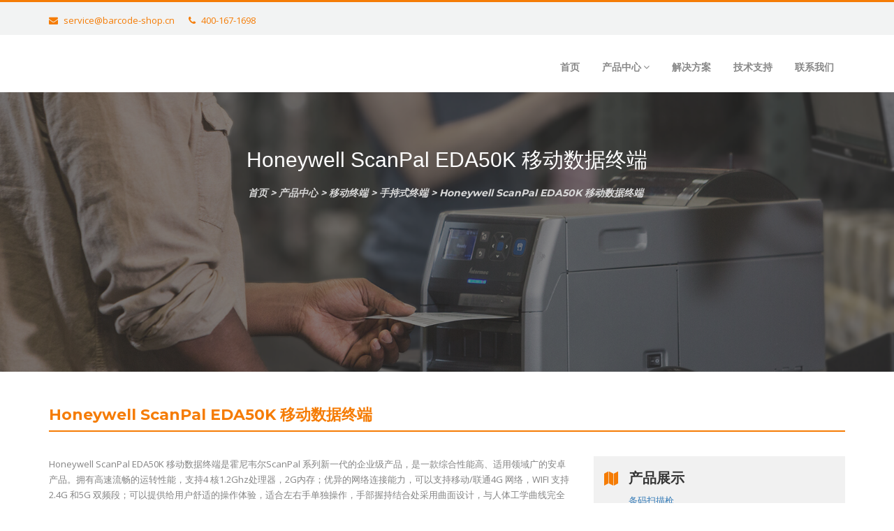

--- FILE ---
content_type: text/html
request_url: http://www.barcode-shop.cn/computer/EDA50K.html
body_size: 21303
content:
<!DOCTYPE html>
<html lang="zh-cn">
<head>

	<!-- Meta Tags -->	
	<meta name="viewport" content="width=device-width,initial-scale=1.0">
	<meta http-equiv="content-type" content="text/html; charset=UTF-8">
	<meta name="description" content="霍尼韦尔Honeywell ScanPal EDA50K 移动数据终端是霍尼韦尔ScanPal系列新一代的企业级产品，是一款综合性能高、适用领域广的安卓产品。霍尼韦尔Honeywell ScanPal EDA50K 移动数据终端 提供足够的电池续航时间，能够支持整个工作班次甚至更长的时间。为了优化现场操作，采用了4 寸触控显示屏，配合数字键盘按键，可以提高输入效率。">
	<meta name="keywords" content="EDA50K">
	<meta name="author" content="霍尼韦尔Honeywell">

	<!-- Title -->
	<title>Honeywell ScanPal EDA50K 移动数据终端_Honeywell ScanPal EDA50K 移动数据终端技术参数_Honeywell ScanPal EDA50K 移动数据终端使用手册_霍尼韦尔条码打印机条码扫描器设备</title>
	
	<!-- Favicon -->
	<link rel="shortcut icon" href="http://www.barcode-shop.cn/honeywell/images/favicon.ico" type="image/x-icon">

	
	<!-- Stylesheets -->
	<link rel="stylesheet" href="http://www.barcode-shop.cn/honeywell/css/bootstrap.min.css">
	<link rel="stylesheet" href="http://www.barcode-shop.cn/honeywell/css/menuzord.css">
	<link rel="stylesheet" href="http://www.barcode-shop.cn/honeywell/css/menuzord-animations.css">
	<link rel="stylesheet" href="http://www.barcode-shop.cn/honeywell/css/animate.css">
	<link rel="stylesheet" href="http://www.barcode-shop.cn/honeywell/css/jquery.bxslider.css">
	<link rel="stylesheet" href="http://www.barcode-shop.cn/honeywell/css/hover.css">
	<link rel="stylesheet" href="http://www.barcode-shop.cn/honeywell/css/magnific-popup.css">
	<link rel="stylesheet" href="http://www.barcode-shop.cn/honeywell/css/color-switcher.css">
	<link rel="stylesheet" href="http://www.barcode-shop.cn/honeywell/css/style.css">
	<link rel="stylesheet" href="http://www.barcode-shop.cn/honeywell/css/responsive.css">
	

	<!-- HTML5 shim and Respond.js for IE8 support of HTML5 elements and media queries -->
	<!-- WARNING: Respond.js doesn't work if you view the page via file:// -->
	<!--[if lt IE 9]>
	  <script src="http://www.barcode-shop.cn/honeywell/js/html5shiv.min.js"></script>
	  <script src="http://www.barcode-shop.cn/honeywell/js/respond.min.js"></script>
	<![endif]-->
</head>
<body>
     


	
	<div id="preloader">
		<div id="status"></div>
	</div>
	
	<div class="page-wrapper">
		
		<!-- Top Bar Start -->
		<div class="top-bar-v1">
			<div class="container">
				<div class="row">
					<div class="col-md-4 top-contact">
						<div class="list">
							<i class="fa fa-envelope"></i> <a href="mailto:service@barcode-shop.cn">service@barcode-shop.cn</a>
						</div>
						<div class="list">
							<i class="fa fa-phone"></i> 400-167-1698
						</div>
					</div>
					<div class="col-md-8 top-social">
						<ul>

						</ul>
					</div>
				</div>
			</div>
		</div>
		<!-- Top Bar End -->

		<!-- Header Start -->
		<header>
			<div class="container">
				<div class="row">
					<div class="col-md-4 logo">
						
					</div>
					<div class="col-md-8 nav-wrapper">

						<!-- Nav Start -->
						<div id="menuzord" class="menuzord">
							<ul class="menuzord-menu">
								<li><a href="/index.html">首页</a></li>
								<li><a href="/products/index.html">产品中心</a>
									<ul class="dropdown">
		            		
		            		<li><a href="http://www.barcode-shop.cn/scanner/index.html" >条码扫描枪</a></li>
										
		            		<li><a href="http://www.barcode-shop.cn/printer/index.html" >条码打印机</a></li>
										
		            		<li><a href="http://www.barcode-shop.cn/computer/index.html" >移动终端</a></li>
										
		            		<li><a href="http://www.barcode-shop.cn/rfid/index.html" >RFID设备</a></li>
										
		            		<li><a href="http://www.barcode-shop.cn/oem/index.html" >扫描引擎</a></li>
										
		            		<li><a href="http://www.barcode-shop.cn/media/index.html" >条码标签耗材</a></li>
										
									</ul>
								</li>
								<li><a href="/case/index.html">解决方案</a></li>
								<li><a href="/services/index.html">技术支持</a></li>
								<li><a href="/contact.html">联系我们</a></li>
							</ul>
						</div>
						<!-- Nav End -->

					</div>
				</div>
			</div>
		</header>
		<!-- Header End -->
		
		
		<!-- Banner Start -->
		<div class="page-banner">
			<div class="overlay"></div>
			<div class="container">
				<div class="row">
					<div class="col-md-12">
						<div class="banner-text">
							<h1>Honeywell ScanPal EDA50K 移动数据终端</h1>
							<ul>
								<li><a href='/'>首页</a> >  <a href='http://www.barcode-shop.cn/products/index.html'>产品中心</a> >  <a href='http://www.barcode-shop.cn/computer/index.html'>移动终端</a> >  <a href='http://www.barcode-shop.cn/computer/handle.html'>手持式终端</a> > Honeywell ScanPal EDA50K 移动数据终端</li>

							</ul>
						</div>
					</div>
				</div>
			</div>
		</div>
		<!-- Banner End -->
		
		
		
		<!-- Contact Start -->
		<section class="contact-v1">
			<div class="container">
				<div class="row">
					<div class="col-md-12">
						<div class="heading-normal">
							<h2>Honeywell ScanPal EDA50K 移动数据终端</h2>
						</div>
					</div>
				</div>
				<div class="row">
					<div class="col-md-8">
						<p>
	Honeywell ScanPal EDA50K 移动数据终端是霍尼韦尔ScanPal 系列新一代的企业级产品，是一款综合性能高、适用领域广的安卓产品。拥有高速流畅的运转性能，支持4 核1.2Ghz处理器，2G内存；优异的网络连接能力，可以支持移动/联通4G 网络，WIFI 支持2.4G 和5G 双频段；可以提供给用户舒适的操作体验，适合左右手单独操作，手部握持结合处采用曲面设计，与人体工学曲线完全吻合，可充分减少长时间握持带来的疲劳感。
</p>
<p>
	<br />
</p>
<p>
	此外，Honeywell ScanPal EDA50K 移动数据终端 提供足够的电池续航时间，能够支持整个工作班次甚至更长的时间。为了优化现场操作，采用了4 寸触控显示屏，配合数字键盘按键，可以提高输入效率。内含二维影像扫描引擎，可以同时识别一维和二维条码，对污损条码识别能力出众。经过现场验证，EDA50K 能够承受严苛的使用环境，保证用户的投入。
</p>
<p>
	<br />
</p>
<p>
	Honeywell ScanPal EDA50K 移动数据终端可以适合于多种场景下的移动办公，应用场景以扫描密集型工作流程下具有高度移动性的前线员工为作业者，如物流快递，仓储管理，零售，电力巡检，生产制造，资产盘点等，给用户带来效率提升的同时，给用户的企业节省总体成本。
</p>
<p>
	Honeywell ScanPal EDA50K 移动数据终端是霍尼韦尔ScanPal系列新一代的企业级产品，是一款综合性能高、适用领域广的安卓产品。拥有高速流畅的运转性能，支持4 核1.2Ghz 处理器，2G 内存；优异的网络连接能力，可以支持移动/联通4G 网络，WIFI 支持2.4G 和5G 双频段；可以提供给用户舒适的操作体验，适合左右手单独操作，手部握持结合处采用曲面设计，与人体工学曲线完全吻合，可充分减少长时间握持带来的疲劳感。
</p>
<p>
	<br />
</p>
<p>
	快速，工业界领先的处理器
</p>
<p>
	高通 1.2 GHz四核 CPU 和 2 GB RAM 为关键应用提供高速流畅的运转性能.
</p>
<p>
	<br />
</p>
<p>
	大屏幕和多种输入模式
</p>
<p>
	提供给用户触摸屏和键盘2 种输入方式，4寸康宁大猩猩3代玻璃，多点电容式触摸屏、耐低温IPS 视角显示，保证室内室外都清晰可视。
</p>
<p>
	<br />
</p>
<p>
	轻量，经济型设计
</p>
<p>
	外观设计上充分考虑左右手握持以及操作习惯，手部握持结合处采用曲面设计，与人体工学曲线吻合，可减少长时间握持带来的疲劳感。
</p>
<p>
	<br />
</p>
<p>
	强大的续航能力
</p>
<p>
	4000mAh 超大容量锂离子智能电池，10000 次充电接口插拔寿命，更好的耐用性。
</p>
<p>
	<br />
</p>
<p>
	深度定制的软件功能
</p>
<p>
	为国内客户开发企业应用锁功能，方便企业管理设备使用。
</p>
<p>
	<br />
</p>
<p>
	便捷的网络连接
</p>
<p>
	支持移动/ 联通的4G 网络(WWAN版本)
</p>
<p>
	<img onload="size(this)"  onclick="op(this.src)" alt="Honeywell ScanPal EDA50K 移动数据终端" src="http://www.barcode-shop.cn/uploadfile/201901/17/141244417.jpg" style="white-space:normal;" />
</p>
					<h4>技术参数</h4>
					<p>
	物理参数
</p>
<p>
	尺寸
</p>
<p>
	164 * 73 * 24.5 mm
</p>
<p>
	<br />
</p>
<p>
	重量
</p>
<p>
	300g(带电池)
</p>
<p>
	<br />
</p>
<p>
	显示屏
</p>
<p>
	4.0"
</p>
<p>
	<br />
</p>
<p>
	分辨率
</p>
<p>
	WVGA480×800
</p>
<p>
	<br />
</p>
<p>
	类型
</p>
<p>
	透射式
</p>
<p>
	<br />
</p>
<p>
	背景灯
</p>
<p>
	LED
</p>
<p>
	<br />
</p>
<p>
	触摸屏
</p>
<p>
	CTP 多点触控、GFF
</p>
<p>
	<br />
</p>
<p>
	键盘
</p>
<p>
	主键盘26键数字键，侧按键：音量上调/下调键、左右扫描键； 软键：3个触控键（后退-主页-菜单）
</p>
<p>
	<br />
</p>
<p>
	环境参数
</p>
<p>
	操作温度
</p>
<p>
	+14°F 至 +122°F -10°C 至+50°C
</p>
<p>
	<br />
</p>
<p>
	存储温度
</p>
<p>
	-4°F 至 148°F -20°C 至 +60°C
</p>
<p>
	<br />
</p>
<p>
	湿度
</p>
<p>
	10% ~ 90%（无冷凝）
</p>
<p>
	<br />
</p>
<p>
	抗跌落能力
</p>
<p>
	1.2m高处到水泥地面的多次跌落
</p>
<p>
	室温下6个面每面2次跌落，总共12次跌落
</p>
<p>
	<br />
</p>
<p>
	抗滚落能力
</p>
<p>
	200x 0.5 m范围内的滚落
</p>
<p>
	<br />
</p>
<p>
	静电放电 (ESD)
</p>
<p>
	±8kV直接接触放电±12kV空气放电
</p>
<p>
	<br />
</p>
<p>
	环境密封等级
</p>
<p>
	IP64
</p>
<p>
	<br />
</p>
<p>
	振动
</p>
<p>
	垂直 rms =1.04g, 横向 rms =0.2g, 纵向rms =0.74g
</p>
<p>
	<br />
</p>
<p>
	性能参数
</p>
<p>
	处理器
</p>
<p>
	高通 1.2 GHz四核
</p>
<p>
	<br />
</p>
<p>
	内存
</p>
<p>
	2GB+8GB
</p>
<p>
	<br />
</p>
<p>
	操作系统
</p>
<p>
	Android 4.4
</p>
<p>
	<br />
</p>
<p>
	扩展内存
</p>
<p>
	microSDHC （高达32GB）
</p>
<p>
	<br />
</p>
<p>
	PC通信
</p>
<p>
	Micro USB 2.0
</p>
<p>
	<br />
</p>
<p>
	电池
</p>
<p>
	4000 mAh @ 3.8V
</p>
<p>
	<br />
</p>
<p>
	摄像头
</p>
<p>
	5M自动对焦
</p>
<p>
	<br />
</p>
<p>
	GPS
</p>
<p>
	A-GPS (仅对WWAN版本)
</p>
<p>
	<br />
</p>
<p>
	纽扣电池
</p>
<p>
	22mF Supper cap
</p>
<p>
	<br />
</p>
<p>
	实时时钟 (RTC)
</p>
<p>
	通过Supper cap 10分钟备份
</p>
<p>
	<br />
</p>
<p>
	充电时长
</p>
<p>
	4.5小时左右
</p>
<p>
	<br />
</p>
<p>
	电池续航
</p>
<p>
	12小时
</p>
<p>
	<br />
</p>
<p>
	引擎
</p>
<p>
	1D/2D：HI2D
</p>
<p>
	<br />
</p>
<p>
	LED
</p>
<p>
	电池状况：红/绿/蓝
</p>
<p>
	<br />
</p>
<p>
	扫描指示
</p>
<p>
	红/绿
</p>
<p>
	<br />
</p>
<p>
	振动
</p>
<p>
	振动马达
</p>
<p>
	<br />
</p>
<p>
	传感器
</p>
<p>
	支持距离感应，光线感应，加速度感应
</p>
<p>
	<br />
</p>
<p>
	本地化 &amp; 语言
</p>
<p>
	1. 中文（简体） 2. 英文
</p>
<p>
	<br />
</p>
<p>
	无线连接
</p>
<p>
	无线局域网
</p>
<p>
	IEEE 802.11 a/b/g/n radio, WiFi联盟认证 802.11 a/b/g/n （wpa, wpa2 + eap）
</p>
<p>
	<br />
</p>
<p>
	无线局域网安全性
</p>
<p>
	WEP, 802.1x, TKIP, AES,LEAP, PEAPv0, PEAPv1, EAP-M, SCHAPv2EAP-GTC, EAP-TLS, EAP-TTLS, WPA-PSK, WPA2
</p>
<p>
	<br />
</p>
<p>
	广域网：(仅对WWAN版本)
</p>
<p>
	1. GSM&amp;EDGE：频段3/8
</p>
<p>
	2. WCDMA：频段1/8；
</p>
<p>
	3. FDD-LTE：频段1/3/7；
</p>
<p>
	4. TDD-LTE：频段B38/39/40/41；
</p>
<p>
	<br />
</p>
<p>
	蓝牙
</p>
<p>
	Bluetooth Class 4.0无线蓝牙认证体系认证
</p>
<p>
	<br />
</p>
<p>
	NFC
</p>
<p>
	支持
</p>
<p>
	<br />
</p>
<p>
	附件（默认）
</p>
<p>
	USB通信电缆
</p>
<p>
	Micro USB 2.0到 PC端的通信 + 支持适配器/USB充电
</p>
<p>
	<br />
</p>
<p>
	墙充适配器
</p>
<p>
	<br />
</p>
<p>
	附件（选配）
</p>
<p>
	手绳
</p>
<p>
	<br />
</p>
<p>
	电池
</p>
<p>
	<br />
</p>
<p>
	单插槽充电座
</p>
<p>
	1x 终端充电
</p>
<p>
	<br />
</p>
<p>
	四联充充电座
</p>
<p>
	4x 电池充电
</p>
<p>
	<br />
</p>
<p>
	保修
</p>
<p>
	提供1年整机质保
</p>
					</div>
					
					<div class="col-md-4">
						<div class="item">
							<div class="icon">
								<i class="fa fa-map"></i>
							</div>
							<div class="text">
								<h3>产品展示</h3>
								<ul>
            		
								<li><a href="http://www.barcode-shop.cn/scanner/index.html" >条码扫描枪</a></li>
								
								<li><a href="http://www.barcode-shop.cn/printer/index.html" >条码打印机</a></li>
								
								<li><a href="http://www.barcode-shop.cn/computer/index.html" >移动终端</a></li>
								
								<li><a href="http://www.barcode-shop.cn/rfid/index.html" >RFID设备</a></li>
								
								<li><a href="http://www.barcode-shop.cn/oem/index.html" >扫描引擎</a></li>
								
								<li><a href="http://www.barcode-shop.cn/media/index.html" >条码标签耗材</a></li>
								
								</ul>
							</div>
						</div>
						<div class="item">
							<div class="icon">
								<i class="fa fa-phone"></i>
							</div>
							<div class="text">
								<h3>联系电话</h3>
								<ul>
									<li> 400-167-1698 </li>

								</ul>
							</div>
						</div>
						<div class="item">
							<div class="icon">
								<i class="fa fa-envelope"></i>
							</div>
							<div class="text">
								<h3>Email</h3>
								<p>
									service@barcode-shop.cn
								</p>
							</div>
						</div>
					</div>
					
				</div>

				

			</div>
		</section>
		<!-- Contact End -->
		
		<!-- Footer Main Start -->
		<section class="footer-main">
			<div class="container">
				<div class="row">
					<div class="col-sm-6 col-md-3 col-lg-3 footer-col">
						<h3>条码打印机</h3>
						<div class="row">
							<div class="col-md-12">
								<ul>
																		
									<li><a href="http://www.barcode-shop.cn/printer/Honeywell-OT800.html">霍尼韦尔Honeywell OT800 台式打印机</a></li>
																		
									<li><a href="http://www.barcode-shop.cn/printer/Honeywell-PX4Ie.html">霍尼韦尔Honeywell PX4Ie 条码打印机</a></li>
																		
									<li><a href="http://www.barcode-shop.cn/printer/Honeywell-PXIe.html">霍尼韦尔Honeywell PXIe 条码打印机</a></li>
																		
									<li><a href="http://www.barcode-shop.cn/printer/Honeywell-PX940.html">Honeywell PX940 工业条码打印机</a></li>
																		
									<li><a href="http://www.barcode-shop.cn/printer/Honeywell-E-4205B.html">霍尼韦尔Honeywell E-4205B条码打印机</a></li>
																		
									<li><a href="http://www.barcode-shop.cn/printer/Honeywell-PM43C-1.html">霍尼韦尔Honeywell PM43C 条码打印机</a></li>
																		
								</ul>
							</div>
						</div>	
					</div>
					<div class="col-sm-6 col-md-3 col-lg-3 footer-col">
						<h3>条码扫描器</h3>
						
						<div class="row">
							<div class="col-md-12">
								<ul>
																		
									<li><a href="http://www.barcode-shop.cn/scanner/SG20.html">霍尼韦尔Honeywell SG20 条码扫描枪</a></li>
																		
									<li><a href="http://www.barcode-shop.cn/scanner/Honeywell-Xenon-1900g.html">Honeywell Xenon 1900g 条码扫描器</a></li>
																		
									<li><a href="http://www.barcode-shop.cn/scanner/Honeywell-7580g.html">Honeywell 7580g 免提式扫描器</a></li>
																		
									<li><a href="http://www.barcode-shop.cn/scanner/Honeywell-4850dr.html">Honeywell 4850dr 文件阅读器</a></li>
																		
									<li><a href="http://www.barcode-shop.cn/scanner/Honeywell-HF550.html">Honeywell HF550二维影像扫描器</a></li>
																		
									<li><a href="http://www.barcode-shop.cn/scanner/Honeywell-HF500.html">Honeywell HF500 二维影像扫描器</a></li>
																		
								</ul>
							</div>
						</div>	

					</div>
					<div class="col-sm-6 col-md-3 col-lg-3 footer-col">
						<h3>数据采集器</h3>
						<div class="row">
							<div class="col-md-12">
								<ul>
																		
									<li><a href="http://www.barcode-shop.cn/computer/Dolphin-CN80.html">Honeywell Dolphin CN80 移动数据终端</a></li>
																		
									<li><a href="http://www.barcode-shop.cn/computer/Scanpal-EDA51.html">Honeywell Scanpal EDA51 移动数据终端</a></li>
																		
									<li><a href="http://www.barcode-shop.cn/computer/CT60.html">Honeywell Dolphin CT60 移动数据终端</a></li>
																		
									<li><a href="http://www.barcode-shop.cn/computer/Dolphin-CT40.html">Honeywell Dolphin CT40 移动终端</a></li>
																		
									<li><a href="http://www.barcode-shop.cn/computer/CK75.html">Honeywell CK75 手持数据终端</a></li>
																		
									<li><a href="http://www.barcode-shop.cn/computer/EDA60K.html">Honeywell Scanpal EDA60K 移动数据终端</a></li>
																		
								</ul>
							</div>
						</div>						
					</div>
					<div class="col-sm-6 col-md-3 col-lg-3 footer-col">
						<h3>产品更新</h3>
						<div class="row">
							<div class="col-md-12">
								<ul>
																		
									<li><a href="http://www.barcode-shop.cn/media/Honeywell-Inband-II.html">Honeywell Inband II 腕带</a></li>
																		
									<li><a href="http://www.barcode-shop.cn/media/Honeywell-ThermaMAX.html">Honeywell ThermaMAX 热转印碳带</a></li>
																		
									<li><a href="http://www.barcode-shop.cn/media/Honeywell-IT36.html">Honeywell IT36 RFID 标签</a></li>
																		
									<li><a href="http://www.barcode-shop.cn/media/Honeywell-IT70.html">Honeywell IT70 安全无源 RFID 标签</a></li>
																		
									<li><a href="http://www.barcode-shop.cn/media/Honeywell-IT67.html">Honeywell IT67 RFID 标签</a></li>
																		
									<li><a href="http://www.barcode-shop.cn/rfid/Honeywell-IP30.html">Honeywell IP30 RFID 手持式阅读器</a></li>
																		
								</ul>
							</div>
						</div>	
					</div>
				</div>
			</div>
		</section>
		<!-- Footer Main End -->

		
		<!-- Footer Bottom Start -->
		<section class="footer-bottom">
			<div class="container">
				<div class="row">
					<div class="col-md-8 copyright">
						友情链接 
						- <a href="http://www.zebra-barcode.cn/" title="斑马打印机" target="_blank">斑马打印机</a> - <a href="http://www.51class.com/" title="条码打印机" target="_blank">条码打印机</a> - <a href="http://www.shbarcode.net/" title="上海条码打印机" target="_blank">上海条码打印机</a> - <a href="http://www.sotung.com/" title="标签打印机" target="_blank">标签打印机</a> 
					<div class="col-md-4 footer-menu">
						
					</div>
				</div>
			</div>
			</div>
		</section>
		<!-- Footer Bottom End -->



		<a href="#" class="scrollup">
			<i class="fa fa-angle-up"></i>
		</a>

	</div>

	
	<!-- Scripts -->
	<script src="http://www.barcode-shop.cn/honeywell/js/jquery-2.2.4.min.js"></script>
	<script src="http://www.barcode-shop.cn/honeywell/js/bootstrap.min.js"></script>
	<script src="http://www.barcode-shop.cn/honeywell/js/menuzord.js"></script>
	<script src="http://www.barcode-shop.cn/honeywell/js/hoverIntent.js"></script>
	<script src="http://www.barcode-shop.cn/honeywell/js/owl.carousel.min.js"></script>
	<script src="http://www.barcode-shop.cn/honeywell/js/owl.animate.js"></script>
	<script src="http://www.barcode-shop.cn/honeywell/js/jquery.bxslider.min.js"></script>
	<script src="http://www.barcode-shop.cn/honeywell/js/jquery.mixitup.min.js"></script>
	<script src="http://www.barcode-shop.cn/honeywell/js/jquery.magnific-popup.min.js"></script>	
	<script src="http://www.barcode-shop.cn/honeywell/js/waypoints.min.js"></script> 
	<script src="http://www.barcode-shop.cn/honeywell/js/jquery.counterup.min.js"></script>
	<script src="http://www.barcode-shop.cn/honeywell/js/modernizr.min.js"></script>
	<script src="http://www.barcode-shop.cn/honeywell/js/custom.js"></script>
<script>
	
</body>
</html>



--- FILE ---
content_type: text/css
request_url: http://www.barcode-shop.cn/honeywell/css/color-switcher.css
body_size: 2974
content:
/* ---------------------------------------------------------------------- 
* Product: Color-Switcher
* Author: Morshedul Arefin
* Version: 1.0
* License: The MIT License (MIT)
* ---------------------------------------------------------------------- */


/* Color Style Switcher 
---------------------------------------------------------------------- */
#color-style-switcher div h3 {
    color: #ffffff;
    font-size: 14px;
    margin: 8px 3px 12px;
    font-family: arial;
}
#color-style-switcher {
    background: none repeat scroll 0 0 #000;
    left: -195px;
    position: fixed;
    top: 250px;
    width: 195px;
    z-index: 9999;
}
#color-style-switcher div {
    padding: 5px 10px;
}
#color-style-switcher .bottom {
    background: none repeat scroll 0 0 #000;
    color: #252525;
    padding: 0;
}
#color-style-switcher .bottom a.settings {
    background-color: #000;
    display: block;
    height: 40px;
    position: absolute;
    right: -40px;
    top: 0;
    width: 40px;
    padding: 3px;
    border-top-right-radius: 6px;
    -webkit-border-top-right-radius: 6px;
    -moz-border-top-right-radius: 6px;
    border-bottom-right-radius: 6px;
    -webkit-border-bottom-right-radius: 6px;
    -moz-border-bottom-right-radius: 6px;
}
#color-style-switcher .bottom a.settings i {
    color: #fff;
    font-size: 20px;
    padding-left: 5px;
    padding-top: 5px;
}
#color-style-switcher select {
    background: none repeat scroll 0 0 #F6F6F6;
    border: 1px solid #FFFFFF;
    line-height: 1;
    margin-bottom: 10px;
    padding: 5px 10px;
    width: 150px;
}
ul.colors {
    list-style: none outside none;
    margin: 0 0 10px;
    overflow: hidden;
	padding:0;
}
ul.colors li {
    float: left;
    margin: 2px;
}
ul.colors li a {
    cursor: pointer;
    display: block;
    height: 36px;
    width: 36px;
	border-radius:4px;
	-webkit-border-radius:4px;
}

ul.colors li a.active {
    position: relative;
}
ul.colors li a.active:after {
    color: #fff;
    content:"\f00c";
    font-family: "FontAwesome";
    font-size: 14px;
    right: 10px;
    position: absolute;
    top: 6px;
}
ul.colors li a.color1.active:after {
    color: #fff;
}
@media only screen and (max-width: 500px) {
    #color-style-switcher {
        display: none;
    }
}

/* Colors
---------------------------------------------------------------------- */
ul.colors .color1 {
    background: #F27A03;   /* default */
}
ul.colors .color2 {
    background: #ff4b00;   /* orange */
}
ul.colors .color3 {
    background: #ffa300;   /* yellow */
}
ul.colors .color4 {
    background: #6E4E37;   /* brown */
}
ul.colors .color5 {
    background: #729430;   /* green */
}
ul.colors .color6 {
    background: #1AABDD;   /* lightblue */
}
ul.colors .color7 {
    background: #2757B6;   /* blue */
}
ul.colors .color8 {
    background: #16A085;   /* green sea */
}


--- FILE ---
content_type: text/css
request_url: http://www.barcode-shop.cn/honeywell/css/style.css
body_size: 75477
content:
@charset "utf-8";



/*
================================
Import CSS and Google Fonts
================================
*/

@import "../css/font-awesome.min.css";
@import "../css/owl.carousel.min.css";
@import "../css/owl.theme.default.min.css";


@import url('https://fonts.googleapis.com/css?family=Montserrat:400,700|Open+Sans:300,400,600,700,800|Poppins:300,400,500,600,700');


/*
================================
Global Styles
================================
*/

* {
	margin: 0;
	padding: 0;
	border: 0;
	outline: none;
}

html {
	overflow-x: hidden;
}

html, html a {
    -webkit-font-smoothing: antialiased;
    -webkit-text-size-adjust: 100%;
    -ms-text-size-adjust: 100%;
}

body {
	font-family: "Open Sans", sans-serif;
	font-size: 13px;
	color: #838383;
	overflow: hidden;
	line-height: 22px;
	overflow-x: hidden;
}

p {
	color: #838383;
}

.tal {
	text-align: left;
}

.tar {
	text-align: right;
}

.tac {
	text-align: center;
}

.ttu {
	text-transform: uppercase;
}

.ttl {
	text-transform: lowercase;
}

.ttn {
	text-transform: normal;
}

a {
	text-decoration: none!important;
	cursor: pointer;
}

a:link, a:visited { 
	transition: all 0.2s ease-out 0s; 
	-webkit-transition: all 0.2s ease-out 0s; 
	-moz-transition: all 0.2s ease-out 0s; 
}

:active,
:hover,
:focus,
:visited {
	text-decoration: none;
	outline: none!important;
}

input,
button,
select,
textarea {
	font-family: "Open Sans", sans-serif;
}

.page-wrapper {
	width: 100%;
	height: auto;
	position: relative;
}

h1, h2, h3, h4, h5, h6 {
	margin-top: 0;
	color: #353535;
}

.sep {
	position: relative;
    left: 0;
    right: 0;
	width: 30px;
    height: 1.5px;
    background: #353535;
    display: block;
    margin: 20px auto;
    text-align: center;
}

.sep:before {
    content: '';
    position: absolute;
    left: -10px;
    right: 0;
    bottom: 0;
    background: #353535;
    width: 50px;
    height: 1.5px;
    margin: 5px 0;
}

.sep:after {
    content: '';
    position: absolute;
    left: -10px;
    right: 0;
    top: 0;
    background: #353535;
    width: 50px;
    height: 1.5px;
    margin: 5px 0;
}

.sep-white {
	background: #fff;
}

.sep-white:before {
	background: #fff;
}

.sep-white:after {
	background: #fff;
}

.gap-small {
	width: 100%;
	height: 20px;
	clear: both;
}
.copyrights{
	text-indent:-9999px;
	height:0;
	line-height:0;
	font-size:0;
	overflow:hidden;
}
img {
	border: 0;
	outline: none;
}

.img-fullwidth {
	width: 100%;
}

.img-responsive {
	display: block;
    width: 100%;
    height: auto;
}

.img-responsive-new {
	display: block;
    width: 358px;
    height: 224px;
}

.bg-white {
	background: #fff!important;
}

.bg-white-dark {
	background: #f1f1f1!important;
}

.heading-normal {
	width: 100%;
	height: auto;
	margin-bottom: 25px;
	overflow: hidden;
}

.heading-normal h2 {
	color: #f57c05!important;
	padding-bottom: 10px;
	border-bottom: 2px solid #f57c05;
	font-size: 22px;
    font-family: 'Montserrat', sans-serif;
    *text-transform: uppercase;
    font-weight: 700;
}


/*
================================
Fonts and Icons
================================
*/

@font-face {
  font-family: "Flaticon";
  src: url("../fonts/Flaticon.eot");
  src: url("../fonts/Flaticon.eot?#iefix") format("embedded-opentype"),
       url("../fonts/Flaticon.woff") format("woff"),
       url("../fonts/Flaticon.ttf") format("truetype"),
       url("../fonts/Flaticon.svg#Flaticon") format("svg");
  font-weight: normal;
  font-style: normal;
}

@media screen and (-webkit-min-device-pixel-ratio:0) {
  @font-face {
    font-family: "Flaticon";
    src: url("../fonts/Flaticon.svg#Flaticon") format("svg");
  }
}

[class^="flaticon-"]:before, [class*=" flaticon-"]:before,
[class^="flaticon-"]:after, [class*=" flaticon-"]:after {   
  	font-family: Flaticon;
	font-style: normal;
}

.flaticon-24-hours:before { content: "\f100"; }
.flaticon-aerosol:before { content: "\f101"; }
.flaticon-air-filter:before { content: "\f102"; }
.flaticon-airbag:before { content: "\f103"; }
.flaticon-autolift:before { content: "\f104"; }
.flaticon-automatic-wash-car:before { content: "\f105"; }
.flaticon-balancing:before { content: "\f106"; }
.flaticon-battery:before { content: "\f107"; }
.flaticon-brake-disk:before { content: "\f108"; }
.flaticon-car:before { content: "\f109"; }
.flaticon-car-painting:before { content: "\f10a"; }
.flaticon-car-search:before { content: "\f10b"; }
.flaticon-car-wash:before { content: "\f10c"; }
.flaticon-chassis:before { content: "\f10d"; }
.flaticon-cracked-windshield:before { content: "\f10e"; }
.flaticon-cross-wrench:before { content: "\f10f"; }
.flaticon-damage:before { content: "\f110"; }
.flaticon-electric-car:before { content: "\f111"; }
.flaticon-evacuator:before { content: "\f112"; }
.flaticon-exhaust-pipe:before { content: "\f113"; }
.flaticon-fix-sign:before { content: "\f114"; }
.flaticon-flat-tire:before { content: "\f115"; }
.flaticon-funnel:before { content: "\f116"; }
.flaticon-fuse:before { content: "\f117"; }
.flaticon-garage:before { content: "\f118"; }
.flaticon-gas-station:before { content: "\f119"; }
.flaticon-gears:before { content: "\f11a"; }
.flaticon-hammer-and-wrench:before { content: "\f11b"; }
.flaticon-headlight:before { content: "\f11c"; }
.flaticon-jerrycan:before { content: "\f11d"; }
.flaticon-key:before { content: "\f11e"; }
.flaticon-mirror:before { content: "\f11f"; }
.flaticon-motor:before { content: "\f120"; }
.flaticon-oil:before { content: "\f121"; }
.flaticon-piston:before { content: "\f122"; }
.flaticon-radiator:before { content: "\f123"; }
.flaticon-screwdriver-and-wrench:before { content: "\f124"; }
.flaticon-shock-absorber:before { content: "\f125"; }
.flaticon-signaling:before { content: "\f126"; }
.flaticon-spark-plug:before { content: "\f127"; }
.flaticon-steering-wheel:before { content: "\f128"; }
.flaticon-tachometer:before { content: "\f129"; }
.flaticon-tank:before { content: "\f12a"; }
.flaticon-timing-belt:before { content: "\f12b"; }
.flaticon-tinting:before { content: "\f12c"; }
.flaticon-traffic-cone:before { content: "\f12d"; }
.flaticon-transmision:before { content: "\f12e"; }
.flaticon-voltage:before { content: "\f12f"; }
.flaticon-wheel:before { content: "\f130"; }
.flaticon-wheel-and-manometer:before { content: "\f131"; }




/*
================================
Preloader
================================
*/
#preloader {
	position: fixed;
	top: 0;
	left: 0;
	right: 0;
	bottom: 0;
	background-color: #fff;
	z-index: 999999;
	display:none;
}

#status {
	width: 200px;
	height: 200px;
	position: absolute;
	left: 50%;
	top: 50%;
	background: url(../images/preloaders/1.gif);
	background-repeat: no-repeat;
	background-position: center;
	margin: -100px 0 0 -100px;
}


.owl-carousel .owl-wrapper,
.owl-carousel .owl-item {
	-webkit-backface-visibility: hidden;
	-moz-backface-visibility: hidden;
	-ms-backface-visibility: hidden;
	-webkit-transform: translate3d(0,0,0);
	-moz-transform: translate3d(0,0,0);
	-ms-transform: translate3d(0,0,0);
}


/*
================================
Top Bar - Version 1
================================
*/

.top-bar-v1 {
	background: #F2F3F3;
	padding: 10px 0;
	-webkit-transition: all 0.4s ease;
	transition: all 0.4s ease;
	border-top: 3px solid #f57c05;
}

.top-bar-v1 .top-contact {
	float: left;
	padding-top: 5px;
}

.top-bar-v1 .top-contact .list {
	float: left;
	color: #f57c05;
	margin-right: 20px;
}

.top-bar-v1 .top-contact .list i {
	margin-right: 5px;
}

.top-bar-v1 .top-contact .list a {
	color: #f57c05;
}

.top-bar-v1 .top-social {
	float: right;
}

.top-bar-v1 .top-social ul {
	float: right;
	margin-bottom: 0;
}

.top-bar-v1 .top-social ul li {
	list-style-type: none;
	float: left;
	margin-right: 10px;
}

.top-bar-v1 .top-social ul li a {
	width: 30px;
	line-height: 30px;
	color: #f57c05;
	display: block;
	text-align: center;
	border-radius: 50%;
	-webkit-border-radius: 50%;
	-moz-border-radius: 50%;
	transition: all 0.4s ease;
	-webkit-transition: all 0.4s ease;
	-moz-transition: all 0.4s ease;
	font-size: 16px;
}

.top-bar-v1 .top-social ul li a:hover {
	background: #f57c05;
	color: #fff!important;
}


/*
================================
Top Bar - Version 2
================================
*/

.top-bar-v2 {
	background: #f57c05;
	padding: 10px 0;
	-webkit-transition: all 0.4s ease;
	transition: all 0.4s ease;
}

.top-bar-v2 .top-contact {
	float: left;
	padding-top: 5px;
}

.top-bar-v2 .top-contact .list {
	float: left;
	color: #fff;
	margin-right: 20px;
}

.top-bar-v2 .top-contact .list i {
	margin-right: 5px;
}

.top-bar-v2 .top-contact .list a {
	color: #fff;
}

.top-bar-v2 .top-social {
	float: right;
}

.top-bar-v2 .top-social ul {
	float: right;
	margin-bottom: 0;
}

.top-bar-v2 .top-social ul li {
	list-style-type: none;
	float: left;
	margin-right: 10px;
}

.top-bar-v2 .top-social ul li a {
	width: 30px;
	line-height: 30px;
	color: #fff;
	display: block;
	text-align: center;
	border-radius: 50%;
	-webkit-border-radius: 50%;
	-moz-border-radius: 50%;
	transition: all 0.4s ease;
	-webkit-transition: all 0.4s ease;
	-moz-transition: all 0.4s ease;
	font-size: 16px;
}

.top-bar-v2 .top-social ul li a:hover {
	background: #fff;
	color: #f57c05;
}



/*
================================
Header
================================
*/

header {
	background: #fff;
	-webkit-transition: all 0.4s ease;
	transition: all 0.4s ease;
    z-index: 9;
}

header .logo {
	float: left;
	-webkit-transition: background .2s;
    transition: background .2s;
}

header .logo img {
	max-height: 66px;
	margin: 18px 0 10px;
}

header .nav-wrapper {
	float: right;
}

header .nav-wrapper ul {
	float: right;
}

/*
================================
Sticky Header
================================
*/

header.sticky {
	position: fixed;
	left: 0;
	top: 0;
	width: 100%;
	height: 60px;
	z-index: 10000;
	border-bottom: 1px solid #d7d7d7;
}

header.sticky .logo img {
	max-height: 40px;
	margin-top: 10px;
}

header.sticky .menuzord {
	margin-top: 0;
}

header.sticky .menuzord .menu-description {
	display: none;
}

header.sticky .menuzord li a {
	padding: 18px;
}

header.sticky .menuzord li li a {
	padding-top: 5px;
	padding-bottom: 5px;
}

/*
================================
Menuzord Menu
================================
*/

.menuzord {
	padding-right: 0;
	margin-top: 10px;
}

.menuzord-menu ul.dropdown, .menuzord-menu ul.dropdown li ul.dropdown {
	z-index: 9999;
	box-shadow: 0 5px 11px 0 rgba(0, 0, 0, 0.24);
}

.menuzord-menu > li.active > a, .menuzord-menu > li:hover > a {
	color: #f57c05;
}

.menuzord-menu ul.dropdown li a {
	font-size: 12px;
}


/*
================================
Bx Slider
================================
*/

.main-slider {
	width: 100%;
	height: auto;
	position: relative;
  	z-index: 99;
}

.slider ul li {
	width: 100%;
	height: 530px;
	background-repeat: no-repeat;
	-webkit-background-size: cover;
	background-size: cover;
	background-position: top center;
}

.slider ul li .overlay {
	position: absolute;
	top: 0;
	left: 0;
	width: 100%;
	height: 100%;
	background: #353535;
	opacity: 0.5;
	filter: alpha(opacity=50);
	z-index: 99;
}

.slider ul li .content {
	max-width: 1170px;
	position: relative;
	margin: 0 auto;
	text-align: center;
	padding-top: 40px;
}

.slider ul li .inner {
	position: absolute;
	top: 0;
	left: 0;
	width: 100%;
	height: 100%;
	z-index: 999;
}

.slider h2 {
	font-family: 'Montserrat', sans-serif;
	color: #ffffff;
	text-transform: uppercase;
	font-weight: bold;
	font-size: 50px;
	margin-bottom: 20px;
	margin-top: 140px;
}

.slider h3 {
	font-family: 'Montserrat', sans-serif;
	color: #fff;
	text-transform: uppercase;
	font-weight: normal;
	font-size: 28px;
	margin-bottom: 10px;
	background: #353535;
	opacity: 0.8;
	filter: alpha(opacity=80);
	padding: 20px;
	display: inline-block;
	border-radius: 8px;
	-webkit-border-radius: 8px;
	-moz-border-radius: 8px;
}

.slider p {
	font-family: 'Montserrat', sans-serif;
	color: #fff;
	font-size: 20px;
}

.slider p.button {
	overflow: hidden;
	margin-top: 10px;
}

.slider p.button a {
	font-size: 16px;
	-webkit-transition: all 0.4s ease 0s;
    -moz-transition: all 0.4s ease 0s;
    -o-transition: all 0.4s ease 0s;
    transition: all 0.4s ease 0s;
	color: #ffffff;
	background: #f57c05;
	padding: 10px 20px;
	border-radius: 8px;
	-webkit-border-radius: 8px;
	-moz-border-radius: 8px;
	text-transform: uppercase;
}

.slider p.button a:hover {
	opacity: 0.9;
	filter: alpha(opacity=90);
}

.bx-wrapper .bx-viewport {
	left: 0;
	border: 0 !important;
	box-shadow: none !important;
}


/*
================================
Service - Version 1
================================
*/

.service-v1 {
	background: #F2F3F3;
	padding-top: 50px;
	padding-bottom: 50px;
}

.service-v1 .heading {
	margin-bottom: 50px;
}

.service-v1 .heading h2 {
	font-size: 36px;
	text-align: center;
	font-family: 'Montserrat', sans-serif;
	text-transform: uppercase;
	font-weight: 700;
}

.service-v1 .heading p {
	font-size: 16px;
	text-align: center;
	color: #353535;
}

.service-v1 .item {
	width: 100%;
	height: auto;
	overflow: hidden;
	margin-bottom: 30px;
	display: table;
}

.service-v1 .icon {
	width: 20%;
	height: auto;
	font-size: 40px;
	text-align: center;
	padding-top: 22px;
	display: table-cell;
	vertical-align: top;
}

.service-v1 .icon img {
	width: 60px;
	height: 60px;
}

.service-v1 .icon span {
	height: auto;
	padding: 5px 10px;
	color: #f57c05!important;
	border: 2px solid #f57c05;
}

.service-v1 .text {
	width: 60%;
	height: auto;
	padding-top: 10px;
	display: table-cell;
	vertical-align: top;
}

.service-v1 .text .inner {
	padding: 10px;
}

.service-v1 .text h3 {
	font-size: 16px;
	font-weight: 600;
}

.service-v1 .text p {
	font-size: 13px;
}


/*
================================
Service - Version 2
================================
*/

.service-v2 {
	background: #F2F3F3;
	padding-top: 50px;
	padding-bottom: 50px;
}

.service-v2 .heading {
	margin-bottom: 50px;
}

.service-v2 .heading h2 {
	font-size: 36px;
	text-align: center;
	font-family: 'Montserrat', sans-serif;
	text-transform: uppercase;
	font-weight: 700;
}

.service-v2 .heading p {
	font-size: 16px;
	text-align: center;
	color: #353535;
}

.service-v2 .item {
	height: auto;
	margin-bottom: 30px;
	padding: 15px;
	-webkit-transition: all 0.4s ease;
	transition: all 0.4s ease;
}

.service-v2 .icon {
	width: 100%;
	height: auto;
	font-size: 40px;
	text-align: center;
	padding-top: 30px;
	margin-bottom: 15px;
}

.service-v2 .icon img {
	width: 60px;
	height: 60px;
}

.service-v2 .icon span {
	background: #f57c05;
	color: #fff!important;
	padding: 10px 15px;
}

.service-v2 .text {
	width: 100%;
	height: auto;
	padding-top: 30px;
	text-align: center;
}

.service-v2 .text h3 {
	font-size: 16px;
	font-weight: 600;
}

.service-v2 .text p {
	font-size: 13px;
}

.service-v2 .item:hover span {
	color: #353535;
}

.service-v2 .item:hover {
	background: #fff;
}


/*
================================
Service - Version 3
================================
*/

.service-v3 {
	background: #fff;
	padding-top: 50px;
	padding-bottom: 50px;
}

.service-v3 .heading {
	margin-bottom: 50px;
}

.service-v3 .heading h2 {
	font-size: 30px;
	text-align: center;
}

.service-v3 .heading p {
	font-size: 16px;
	text-align: center;
	color: #353535;
}

ul.service-v3-menu {
	text-align: center;
	margin-bottom: 25px;
}

ul.service-v3-menu li {
	display: inline-block;
	padding: 6px 14px;
	margin-right: 5px;
	cursor: pointer;
	border: 2px solid #fff;
	-webkit-transition: all 0.4s ease;
	transition: all 0.4s ease;
	border-radius: 6px;
	-webkit-border-radius: 6px;
	-moz-border-radius: 6px;
	text-transform: uppercase;
	font-weight: bold;
	font-size: 14px;
}

ul.service-v3-menu li:hover {
	border: 2px solid #f57c05;
	background: #f57c05;
	color: #fff;
}

ul.service-v3-menu li.filter.active {
	border: 2px solid #f57c05;
	background: #f57c05;
	color: #fff;
}

.service-v3 .mix {
	padding-left: 5px;
	padding-right: 5px;
	margin-bottom: 10px;
	display: none;
	-webkit-backface-visibility: hidden;
	-moz-backface-visibility: hidden;
	-ms-backface-visibility: hidden;
	-webkit-transform: translate3d(0,0,0);
	-moz-transform: translate3d(0,0,0);
	-ms-transform: translate3d(0,0,0);\
}

.service-v3 .mix .content-box {
	position: relative;
}

.service-v3 .mix img {
	width: 100%;
	height: auto;
	display: block;
	position: relative;
	-webkit-transition: all 0.4s ease;
    -moz-transition: all 0.4s ease;
    -o-transition: all 0.4s ease;
    transition: all 0.4s ease;
}

.service-v3 .inner {
	border: 1px solid #e7e7e7;
}

.service-v3 .text {
	background: #f3f3f3;
	padding: 20px 20px;
	overflow: hidden;
}

.service-v3 .text h3 {
	text-align: left;
	color: #353535;
	font-weight: 700;
	font-size: 18px;
	margin-bottom: 10px;
	text-transform: uppercase;
}

.service-v3 .text h3 a {
	color: #353535;
}

.service-v3 .text h3 a:hover {
	color: #f57c05;
}

.service-v3 .text h4 {
	text-align: left;
	font-size: 14px;
	font-weight: 600;
	margin-bottom: 15px;
}

.service-v3 .text p {
	text-align: left;
}

.service-v3 .text p.button {
	margin-top: 20px;
	float: left;
}

.service-v3 .text p.button a {
	background: #838383;
	color: #fff;
	padding: 8px 14px 12px;
	font-weight: bold;
	text-transform: uppercase;
	border-radius: 3px;
	-webkit-border-radius: 3px;
	-moz-border-radius: 3px;
	-webkit-box-shadow: inset 0 -5px rgba(0,0,0,0.2);
	-moz-box-shadow: inset 0 -5px rgba(0,0,0,0.2);
	box-shadow: inset 0 -5px rgba(0,0,0,0.2);
}

.service-v3 .text p.button a:hover {
	background: #f57c05;
	-webkit-box-shadow: inset 0 -5px rgba(0,0,0,0.2);
	-moz-box-shadow: inset 0 -5px rgba(0,0,0,0.2);
	box-shadow: inset 0 -5px rgba(0,0,0,0.2);
}

.service-v3 .thumb {
	position: relative;
	overflow: hidden;
}

.service-v3 .thumb img {
	width: 100%;
}


/*
================================
Team - Version 1
================================
*/

.team-v1 {
	background: #fff;
	padding-top: 50px;
	padding-bottom: 50px;
}

.team-v1 .heading {
	margin-bottom: 50px;
}

.team-v1 .heading h2 {
	font-size: 36px;
	text-align: center;
	font-family: 'Montserrat', sans-serif;
	text-transform: uppercase;
	font-weight: 700;
}

.team-v1 .heading p {
	font-size: 16px;
	text-align: center;
	color: #353535;
}

.team-v1 .team-carousel {
	position: relative;
}

.team-v1 .owl-controls {
	position: absolute;
	top: -60px;
	right: 0;
}

.team-v1 .owl-controls .owl-prev,
.team-v1 .owl-controls .owl-next {
	background: #353535;
	-webkit-transition: all 0.4s ease;
	transition: all 0.4s ease;
	padding-left: 13px;
	padding-right: 13px;
}

.team-v1 .owl-controls .owl-prev i,
.team-v1 .owl-controls .owl-next i {
	font-size: 16px;
}

.team-v1 .owl-controls .owl-prev:hover,
.team-v1 .owl-controls .owl-next:hover {
	background: #f57c05;
}


.team-v1 .text {
	background: #F2F3F3;
	padding: 15px;
}

.team-v1 .text h3 {
	text-align: center;
	color: #353535;
	font-weight: bold;
	font-size: 18px;
	margin-bottom: 5px;
}

.team-v1 .text h3 a {
	color: #353535;
}

.team-v1 .text p {
	text-align: center;
	font-size: 14px;
	margin-bottom: 0;
}

.team-v1 .item .thumb {
	position: relative;
	overflow: hidden;
}

.team-v1 .item:hover .thumb img {
	width: 100%;
}

.team-v1 .item .thumb .overlay {
	width: 100%;
	height: 100%;
	opacity: 0;
	filter: alpha(opacity=0);
	position: absolute;
	top: 0;
	left: 0;
	-webkit-transform: scale(0.2);
    -ms-transform: scale(0.2);
    -o-transform: scale(0.2);
    transform: scale(0.2);
	-webkit-transition: all 300ms ease;
	transition: all 300ms ease;
	background: rgba(64, 64, 64, 0.6);
}

.team-v1 .item:hover .thumb .overlay {
	opacity: 1;
	filter: alpha(opacity=1);
	-webkit-transform: scale(1);
    -ms-transform: scale(1);
    -o-transform: scale(1);
    transform: scale(1);
}

.team-v1 .item .social-icons {
	width: 100%;
	height: 100%;
	opacity: 0;
	filter: alpha(opacity=0);
	position: absolute;
	top: 10%;
	left: 0;
	-webkit-transition: all 0.6s ease;
	transition: all 0.6s ease;
}

.team-v1 .item:hover .social-icons {
	top: 20%;
	opacity: 1;
	filter: alpha(opacity=1);
}

.team-v1 .social-icons ul {
	text-align: center;
	margin-top: 25%;
	padding-left: 15px;
}

.team-v1 .social-icons ul li {
	list-style-type: none;
	margin-bottom: 10px;
	display: inline-block;
	margin-right: 7px;
}

.team-v1 .social-icons ul li a {
	width: 30px;
	line-height: 30px;
	background: #f57c05;
	color: #fff;
	display: block;
	text-align: center;
	border-radius: 50%;
	-webkit-border-radius: 50%;
	-moz-border-radius: 50%;
	transition: all 0.4s ease;
	-webkit-transition: all 0.4s ease;
	-moz-transition: all 0.4s ease;
	font-size: 16px!important;
}

.team-v1 .social-icons ul li a:hover {
	background: #353535;
}

/*
================================
Team - Version 2
================================
*/

.team-v2 {
	background: #fff;
	padding-top: 50px;
	padding-bottom: 50px;
}

.team-v2 .heading {
	margin-bottom: 50px;
}

.team-v2 .heading h2 {
	font-size: 36px;
	text-align: center;
	font-family: 'Montserrat', sans-serif;
	text-transform: uppercase;
	font-weight: 700;
}

.team-v2 .heading p {
	font-size: 16px;
	text-align: center;
	color: #353535;
}

.team-v2 .team-carousel {
	position: relative;
}

.team-v2 .owl-controls {
	position: absolute;
	top: -60px;
	right: 0;
}

.team-v2 .owl-controls .owl-prev,
.team-v2 .owl-controls .owl-next {
	background: #353535;
	-webkit-transition: all 0.4s ease;
	transition: all 0.4s ease;
	padding-left: 13px;
	padding-right: 13px;
}

.team-v2 .owl-controls .owl-prev i,
.team-v2 .owl-controls .owl-next i {
	font-size: 16px;
}

.team-v2 .owl-controls .owl-prev:hover,
.team-v2 .owl-controls .owl-next:hover {
	background: #f57c05;
}


.team-v2 .text {
	background: #F2F3F3;
	padding: 15px;
}

.team-v2 .text h3 {
	text-align: center;
	color: #353535;
	font-weight: bold;
	font-size: 18px;
	margin-bottom: 5px;
}

.team-v2 .text h3 a {
	color: #353535;
}

.team-v2 .text p {
	text-align: center;
	font-size: 14px;
	margin-bottom: 0;
}

.team-v2 .item .thumb {
	position: relative;
	overflow: hidden;
}

.team-v2 .item:hover .thumb img {
	width: 100%;
}

.team-v2 .item .social-icons {
	width: 100%;
	height: 100%;
}

.team-v2 .social-icons ul {
	text-align: center;
	padding-left: 15px;
	margin-top: 10px;
}

.team-v2 .social-icons ul li {
	list-style-type: none;
	display: inline-block;
	margin-right: 7px;
}

.team-v2 .social-icons ul li a {
	width: 30px;
	line-height: 30px;
	background: #f57c05;
	color: #fff;
	display: block;
	text-align: center;
	border-radius: 50%;
	-webkit-border-radius: 50%;
	-moz-border-radius: 50%;
	transition: all 0.4s ease;
	-webkit-transition: all 0.4s ease;
	-moz-transition: all 0.4s ease;
	font-size: 16px!important;
}

.team-v2 .social-icons ul li a:hover {
	background: #353535;
}

/*
================================
Team - Version 3
================================
*/

.team-v3 {
	background: #fff;
	padding-top: 50px;
	padding-bottom: 50px;
}

.team-v3 .heading {
	margin-bottom: 50px;
}

.team-v3 .heading h2 {
	font-size: 36px;
	text-align: center;
	font-family: 'Montserrat', sans-serif;
	text-transform: uppercase;
	font-weight: 700;
}

.team-v3 .heading p {
	font-size: 16px;
	text-align: center;
	color: #353535;
}

.team-v3 .team-inner {
	position: relative;
}

.team-v3 .item .inner {
	border: 1px solid #e7e7e7;
}

.team-v3 .text {
	background: #f3f3f3;
	padding: 40px 30px;
}

.team-v3 .text h3 {
	text-align: left;
	color: #353535;
	font-weight: 700;
	font-size: 18px;
	margin-bottom: 10px;
	text-transform: uppercase;
}

.team-v3 .text h3 a {
	color: #353535;
}

.team-v3 .text h3 a:hover {
	color: #f57c05;
}

.team-v3 .text h4 {
	text-align: left;
	font-size: 14px;
	font-weight: 600;
	margin-bottom: 15px;
}

.team-v3 .text p.button {
	margin-top: 20px;
}

.team-v3 .text p.button a {
	background: #838383;
	color: #fff;
	padding: 8px 14px 12px;
	font-weight: bold;
	text-transform: uppercase;
	border-radius: 3px;
	-webkit-border-radius: 3px;
	-moz-border-radius: 3px;
	-webkit-box-shadow: inset 0 -5px rgba(0,0,0,0.2);
	-moz-box-shadow: inset 0 -5px rgba(0,0,0,0.2);
	box-shadow: inset 0 -5px rgba(0,0,0,0.2);
}

.team-v3 .text p.button a:hover {
	background: #f57c05;
	-webkit-box-shadow: inset 0 -5px rgba(0,0,0,0.2);
	-moz-box-shadow: inset 0 -5px rgba(0,0,0,0.2);
	box-shadow: inset 0 -5px rgba(0,0,0,0.2);
}

.team-v3 .item {
	padding-left: 10px;
	padding-right: 10px;
	margin-bottom: 50px;
}

.team-v3 .item .thumb {
	position: relative;
	overflow: hidden;
}

.team-v3 .item .thumb img {
	width: 100%;
}

.team-v3 .item:hover .thumb img {
	width: 100%;
}

.team-v3 .item .thumb .overlay {
	width: 100%;
	height: 100%;
	opacity: 0;
	filter: alpha(opacity=0);
	position: absolute;
	top: 0;
	left: 0;
	-webkit-transform: scale(0.2);
    -ms-transform: scale(0.2);
    -o-transform: scale(0.2);
    transform: scale(0.2);
	-webkit-transition: all 300ms ease;
	transition: all 300ms ease;
	background: rgba(255, 255, 255, 0.8);
}

.team-v3 .item:hover .thumb .overlay {
	opacity: 1;
	filter: alpha(opacity=1);
	-webkit-transform: scale(1);
    -ms-transform: scale(1);
    -o-transform: scale(1);
    transform: scale(1);
}

.team-v3 .item .social-icons {
	width: 100%;
	height: 100%;
	opacity: 0;
	filter: alpha(opacity=0);
	position: absolute;
	top: 50%;
	left: 0;
	margin-top: -20px;
	-webkit-transition: all 0.6s ease;
	transition: all 0.6s ease;
}

.team-v3 .item:hover .social-icons {
	opacity: 1;
	filter: alpha(opacity=1);
}

.team-v3 .social-icons ul {
	text-align: center;
	padding-left: 15px;
}

.team-v3 .social-icons ul li {
	list-style-type: none;
	display: inline-block;
	margin-bottom: 10px;
	margin-right: 10px;
}

.team-v3 .social-icons ul li a {
	width: 34px;
	height: 34px;
	line-height: 34px;
	background: rgba(220,32,61,0.7);
	color: #fff;
	display: block;
	text-align: center;
	border-radius: 50%;
	-webkit-border-radius: 50%;
	-moz-border-radius: 50%;
	transition: all 0.4s ease;
	-webkit-transition: all 0.4s ease;
	-moz-transition: all 0.4s ease;
	font-size: 22px!important;
}

.team-v3 .social-icons ul li a:hover {
	background: #353535;
}

/*
================================
Team - Details
================================
*/

.team-detail {
	background: #fff;
	padding-top: 50px;
	padding-bottom: 50px;
}

.team-detail .team-single {
	margin-bottom: 30px;
}

.team-detail .team-single .text {
	background: #f1f1f1;
	text-align: center;
	padding: 25px 10px;
}

.team-detail .team-single .text h2 {
	color: #353535;
	font-weight: bold;
	font-size: 18px;
	text-transform: uppercase;
	margin-bottom: 5px;
}

.team-detail .team-single .text h3 {
	color: #353535;
	font-size: 14px;
	margin-bottom: 15px;
}

.team-detail .team-single .text p {
	color: #353535;
	color: #f57c05;
}

.team-detail .team-single .thumb img {
	width: 100%;
	height: auto;
}

.team-detail .team-single .social .title {
	text-align: center;
	margin-top: 25px;
	text-transform: uppercase;
	font-size: 14px;
	font-weight: bold;
}

.team-detail .team-single .social ul {
	margin-top: 15px;
	text-align: center;
}

.team-detail .team-single .social ul li {
	display: inline-block;
	list-style-type: none;
	margin-right: 5px;
}

.team-detail .team-single .social ul li a {
	width: 40px;
	height: 40px;
	line-height: 36px;
	font-size: 16px;
	text-align: center;
	display: block;
	background: #f57c05;
	color: #fff;
	border-radius: 3px;
	-webkit-border-radius: 3px;
	-moz-border-radius: 3px;
	-webkit-transition: all 0.4s ease;
	transition: all 0.4s ease;
	-webkit-box-shadow: inset 0 -5px rgba(0,0,0,0.2);
	-moz-box-shadow: inset 0 -5px rgba(0,0,0,0.2);
	box-shadow: inset 0 -5px rgba(0,0,0,0.2);
}

.team-detail .team-single .social ul li a:hover {
	background: #353535;
}

.team-detail .team-detail-tab .content {
	padding: 15px 0;
}

.team-detail .team-detail-tab .content h2 {
	color: #353535;
	font-size: 16px;
	font-weight: bold;
	margin-bottom: 5px;
	margin-top: 10px;
}

.team-detail .team-detail-tab .content ul li {
	list-style-position: inside;
}

.team-detail .team-detail-tab .nav-tabs>li>a {
	color: #f57c05;
}

.team-detail .team-detail-tab .nav-tabs>li.active>a {
	color: #353535;
}

.team-detail .testimonial-content {
	padding-bottom: 10px;
	margin-bottom: 20px;
	border-bottom: 1px dashed #838383;
}

.team-detail .testimonial-content:last-child {
	border-bottom: 0;
}

.team-detail .testimonial-content .top {
	overflow: hidden;
}

.team-detail .testimonial-content .top img {
	width: 60px;
	height: 60px;
	line-height: 60px;
	float: left;
	margin-right: 10px;
	margin-bottom: 10px;
	border-radius: 50%;
	-webkit-border-radius: 50%;
	-moz-border-radius: 50%;
}

.team-detail .testimonial-content .top h2 {
	font-weight: bold;
	margin-bottom: 5px;
	color: #353535;
	font-size: 16px;
}

.team-detail .testimonial-content .top h3 {
	color: #838383;
	font-size: 13px;
}

.team-detail .testimonial-content .bottom {
	color: #838383;
}

.team-detail .ask-question .btn-success {
	background-color: #f57c05;
	border-color: #f57c05;
	width: 100%;
	font-size: 16px;
	padding: 10px 20px 16px;
	text-transform: uppercase;
	-webkit-box-shadow: inset 0 -5px rgba(0,0,0,.2);
	-moz-box-shadow: inset 0 -5px rgba(0,0,0,.2);
	box-shadow: inset 0 -5px rgba(0,0,0,.2);
	-webkit-transition: all 0.4s ease;
	transition: all 0.4s ease;
}

.team-detail .ask-question .btn-success:hover {
	background: #838383;
	border-color: #838383;
}

.team-detail .ask-question .form-control {
	border-radius: 0;
	box-shadow: none;
	font-size: 13px;
}

.team-detail .contact {
	background: #f1f1f1;
	margin-bottom: 20px;
	padding: 20px;
}

.team-detail .contact .icon {
	width: 60px;
	height: 60px;
	line-height: 60px;
	
	background: #f57c05;
	color: #fff;
	text-align: center;
	margin: 0 auto;
}

.team-detail .contact .icon i {
	font-size: 20px;
}

.team-detail .contact .text {
	text-align: center;
}

.team-detail .contact .text h4 {
	font-size: 18px;
	font-weight: bold;
	margin-top: 20px;
}

.team-detail .contact .text p {
	font-size: 14px;
}

/*
================================
Counter
================================
*/
.counter-v1 {
	padding-top: 80px;
	padding-bottom: 80px;
	position: relative;
	background-image: url(../images/testimonial/11.jpg);
	-webkit-background-size: cover;
	background-size: cover;
	background-position: center center;
	background-attachment: fixed;
}

.counter-v1 .overlay {
	position: absolute;
	top: 0;
	left: 0;
	width: 100%;
	height: 100%;
	background: #353535;
	opacity: 0.8;
	filter: alpha(opacity=80);
}

.counter-v1 .container {
	position: relative;
	z-index: 9999;
}

.counter-v1 .counter-text {
    align-items: center;
    justify-content: center;
    text-align: center;
    margin: auto;
    width: 187px;
    height: 187px;
	font-size: 24px;
	color: #fff;
	line-height: 38px;
	border-radius: 187px;
	-webkit-border-radius: 187px;
	-moz-border-radius: 187px;
	text-align: center;
	background: rgba(220, 32, 61, 0.7);
}

.counter-v1 .counter-text p:first-child {
	padding-top: 60px;
	margin-bottom: 0px;
}

.counter-v1 .counter-text span.counter {
	color: #fff;
	font-size: 50px;
}

.counter-v1 .counter-text span {
	color: #fff;
	font-size: 16px;
}

/*
================================
Scroll to Top
================================
*/
.scrollup {
	position: fixed;
	z-index: 99999;
	bottom: 20px;
	right: 20px;
	display: none;
}

.scrollup i {
	background: #f57c05;
	color: #ffffff;
	text-align: center;
	font-size: 28px;
	padding: 12px 18px;
	opacity: 0.5;
	filter: alpha(opacity=50);
}

.scrollup i:hover {
	opacity: 1;
	filter: alpha(opacity=1);
}

/*
================================
Testimonial - Version 1
================================
*/

.testimonial-v1 {
	padding-top: 80px;
	padding-bottom: 80px;
	position: relative;
	background-image: url(../images/testimonial/1.jpg);
	background-repeat: no-repeat;
	background-size: cover;
	background-position: center center;
	background-attachment: fixed;
}

.testimonial-v1 .overlay {
	position: absolute;
	top: 0;
	left: 0;
	width: 100%;
	height: 100%;
	background: #353535;
	opacity: 0.9;
	filter: alpha(opacity=90);
}

.testimonial-v1 .container {
	position: relative;
	z-index: 9999;
}

.testimonial-v1 .heading {
	margin-bottom: 50px;
}

.testimonial-v1 .heading h2 {
	font-size: 36px;
    text-align: center;
    font-family: 'Montserrat', sans-serif;
    text-transform: uppercase;
    font-weight: 700;
    color: #fff;
}

.testimonial-v1 .heading p {
	font-size: 16px;
	text-align: center;
	color: #fff;
}

.testimonial-v1 .testimonial-carousel {
  	margin-top: 0px;
  	text-align: center;
  	position: relative;
  	width: 70%;
  	margin: 0 auto;
}

.testimonial-v1 .content .comment {
	color: #fff;
	padding: 15px 50px;
	border-radius: 6px;
	-webkit-border-radius: 6px;
	-moz-border-radius: 6px;
	position: relative;
	font-style: italic;
}

.testimonial-v1 .content .comment p {
	margin: 0 auto;
	color: #fff;
	font-size: 14px;
}

.testimonial-v1 .author {
	width: 100%;
	text-align: center;
	margin-top: 20px;
}

.testimonial-v1 .photo {
	display: inline-block;
	margin-right: -4px;
	vertical-align: top;
}

.testimonial-v1 .photo img {
	width: 80px;
	height: 80px;
	float: right;
	margin-right: 25px;
	border-radius: 50%;
	-webkit-border-radius: 50%;
	-moz-border-radius: 50%;
}

.testimonial-v1 .text {
	display: inline-block;
	vertical-align: top;
}

.testimonial-v1 .text h3 {
	font-size: 18px;
	font-weight: bold;
	color: #fff;
	text-align: left;
	margin-top: 10px;
}

.testimonial-v1 .text h4 {
	font-size: 13px;
	color: #fff;
	text-align: left;
}

.testimonial-v1 .owl-nav {
	margin-top: 20px;
}

.testimonial-v1 .owl-nav i {
	width: 18px;
	height: 18px;
	line-height: 18px;
	font-size: 20px;
	text-align: center;
}

.testimonial-v1 .owl-nav .owl-prev,
.testimonial-v1 .owl-nav .owl-next {
	color: #fff;
	background: none;
	position: absolute;
	top: 14%;
}

.testimonial-v1 .owl-nav .owl-prev i,
.testimonial-v1 .owl-nav .owl-next i {
	font-size: 30px;
	font-weight: bold;
}

.testimonial-v1 .owl-nav .owl-prev {
	left: -80px;
}

.testimonial-v1 .owl-nav .owl-next {
	right: -80px;
}

.testimonial-v1 .owl-nav .owl-prev:hover,
.testimonial-v1 .owl-nav .owl-next:hover {
	background: none;
}

/*
================================
Testimonial - Version 2
================================
*/

.testimonial-v2 {
	padding-top: 80px;
	padding-bottom: 80px;
	position: relative;
	background-image: url(../images/testimonial/11.jpg);
	background-repeat: no-repeat;
	background-size: cover;
	background-position: center center;
	background-attachment: fixed;
}

.testimonial-v2 .overlay {
	position: absolute;
	top: 0;
	left: 0;
	width: 100%;
	height: 100%;
	background: #353535;
	opacity: 0.9;
	filter: alpha(opacity=90);
}

.testimonial-v2 .container {
	position: relative;
	z-index: 9999;
}

.testimonial-v2 .heading {
	margin-bottom: 50px;
}

.testimonial-v2 .heading h2 {
	font-size: 36px;
	text-align: center;
	font-family: 'Montserrat', sans-serif;
	text-transform: uppercase;
	font-weight: 700;
	color: #fff;
}

.testimonial-v2 .heading p {
	font-size: 16px;
	text-align: center;
	color: #fff;
}

.testimonial-v2 .testimonial-carousel-2 {
  	margin-top: 0px;
  	text-align: center;
  	position: relative;
  	width: 100%;
  	margin: 0 auto;
}

.testimonial-v2 .content .comment {
	color: #353535;
	background: #fff;
	padding: 15px 50px;
	position: relative;
	font-style: italic;
	margin-top: 15px;
}

.testimonial-v2 .content .comment p {
	margin: 0 auto;
}

.testimonial-v2 .author {
	width: 100%;
	text-align: center;
	margin-top: 20px;
}

.testimonial-v2 .photo {
	display: inline-block;
	margin-right: -4px;
	vertical-align: top;
}

.testimonial-v2 .photo img {
	width: 80px;
	height: 80px;
	float: right;
	margin-right: 25px;
	border-radius: 50%;
	-webkit-border-radius: 50%;
	-moz-border-radius: 50%;
}

.testimonial-v2 .text {
	display: inline-block;
	vertical-align: top;
}

.testimonial-v2 .text h3 {
	font-size: 18px;
	font-weight: bold;
	color: #fff;
	text-align: left;
	margin-top: 10px;
}

.testimonial-v2 .text h4 {
	font-size: 13px;
	color: #fff;
	text-align: left;
}

.testimonial-v2 .owl-nav {
	margin-top: 20px;
}

.testimonial-v2 .owl-nav i {
	width: 18px;
	height: 18px;
	line-height: 18px;
	font-size: 20px;
	text-align: center;
}

.testimonial-v2 .owl-nav .owl-prev,
.testimonial-v2 .owl-nav .owl-next {
	color: #fff;
	background: none;
	position: absolute;
	top: 14%;
}

.testimonial-v2 .owl-nav .owl-prev i,
.testimonial-v2 .owl-nav .owl-next i {
	font-size: 30px;
	font-weight: bold;
}

.testimonial-v2 .owl-nav .owl-prev {
	left: -80px;
}

.testimonial-v2 .owl-nav .owl-next {
	right: -80px;
}

.testimonial-v2 .owl-nav .owl-prev:hover,
.testimonial-v2 .owl-nav .owl-next:hover {
	background: none;
}

/*
================================
News - Version 1
================================
*/

.news-v1 {
	background: #fff;
	padding-top: 50px;
	padding-bottom: 50px;
}

.news-v1 .heading {
	margin-bottom: 50px;
}

.news-v1 .heading h2 {
	font-size: 36px;
    text-align: center;
    font-family: 'Montserrat', sans-serif;
    text-transform: uppercase;
    font-weight: 700;
}

.news-v1 .heading p {
	font-size: 16px;
	text-align: center;
	color: #353535;
}

.news-v1 .news-carousel {
	position: relative;
}

.news-v1 .owl-controls {
	position: absolute;
	top: -60px;
	right: 0;
}

.news-v1 .owl-controls .owl-prev,
.news-v1 .owl-controls .owl-next {
	background: #353535;
	-webkit-transition: all 0.4s ease;
	transition: all 0.4s ease;
	padding-left: 13px;
	padding-right: 13px;
}

.news-v1 .owl-controls .owl-prev i,
.news-v1 .owl-controls .owl-next i {
	font-size: 16px;
}

.news-v1 .owl-controls .owl-prev:hover,
.news-v1 .owl-controls .owl-next:hover {
	background: #f57c05;
}

.news-v1 .text {
	background: #f1f1f1;
	padding: 15px;
}

.news-v1 .text h3 {
	text-align: left;
	color: #353535;
	font-weight: bold;
	font-size: 16px;
	margin-top: 10px;
	margin-bottom: 5px;
	text-transform: uppercase;
}

.news-v1 .text h3 a {
	color: #353535;
}

.news-v1 .text h3 a:hover {
	color: #f57c05;
}

.news-v1 .text h4 {
	text-align: left;
	color: #353535;
	font-size: 13px;
	margin-bottom: 20px;
}

.news-v1 .text p {
	text-align: left;
	margin-bottom: 0;
}

.news-v1 .item .thumb {
	position: relative;
	overflow: hidden;
}

.news-v1 .date {
	position: absolute;
	bottom: 10px;
	right: 10px;
	font-size: 14px;
}

.news-v1 .date .day {
	float: left;
	background: #f57c05;
	color: #fff;
	font-weight: bold;
	height: 40px;
	line-height: 40px;
	padding-left: 10px;
	padding-right: 10px;
	position: relative;
}

.news-v1 .date .day:before {
	position: absolute;
	top: 0;
	font-size: 30px;
	right: -8px;
	font-family: 'FontAwesome', sans-serif;
	content: '\f0da';
	color: #f57c05;
}

.news-v1 .date .month {
	float: left;
	background: #353535;
	color: #fff;
	height: 40px;
	line-height: 40px;
	padding-left: 15px;
	padding-right: 10px;
	text-transform: uppercase;
	font-weight: bold;
}

/*
================================
Partner - Version 1
================================
*/
.partner-v1 {
	padding-top: 50px;
	padding-bottom: 50px;
	position: relative;
	background: #F2F3F3;
}

.partner-v1 .heading {
	margin-bottom: 50px;
}

.partner-v1 .heading h2 {
	font-size: 36px;
    text-align: center;
    font-family: 'Montserrat', sans-serif;
    text-transform: uppercase;
    font-weight: 700;
}

.partner-v1 .heading p {
	font-size: 16px;
	text-align: center;
	color: #353535;
}

.partner-v1 .partner-carousel {
	position: relative;
}


/*
================================
Page Banner
================================
*/

.page-banner {
	background: url(../images/page/1.jpg) no-repeat;
	-webkit-background-size: cover;
	background-size: cover;
	padding-top: 80px;
	padding-bottom: 80px;
	height: 400px;
	position: relative;
}

.page-banner .overlay {
	background: #353535;
	opacity: 0.6;
	filter: alpha(opacity=60);
	width: 100%;
	height: 100%;
	position: absolute;
	top: 0;
	left: 0;
}

.banner-text {
	text-align: center;
}

.banner-text h1 {
	font-family: sans-serif;
	font-size: 30px;
	color: #fff;
	margin-bottom: 20px;
}

.banner-text ul {
	margin-bottom: 0;
	text-align: center;
}

.banner-text ul li {
	font-family: 'Montserrat', sans-serif;
	display: inline-block;
	list-style-type: none;
	font-style: italic;
	color: #d8d8d8;
	font-weight: bold;
	margin-right: 5px;
	font-size: 14px;
}

.banner-text ul li a {
	color: #d8d8d8;
}


/*
================================
About - Version 1
================================
*/

.about-v1 {
	padding-top: 50px;
	padding-bottom: 0px;
	background: #fff;
}

.about-v1 .why-choose h1 {
	font-size: 24px;
	font-weight: bold;
}

.about-v1 .why-choose h3 {
	font-size: 14px;
	margin-bottom: 25px;
}

.about-v1 .panel {
	box-shadow: none!important;
	border-radius: 0!important;
}

.about-v1 .panel-default>.panel-heading {
	background: #f57c05;
	color: #fff;
	padding: 0;
	border-radius: 0;
	border: 1px solid #f57c05;
	position: relative;
}

.about-v1 .panel-group .panel-heading a:after {
	content: '\f068';
	font-family: 'FontAwesome';
	position: absolute;
	font-weight: normal;
	font-size: 14px;
	right: -1px;
    top: -1px;
    padding: 12px;
    background: #353535;
}

.about-v1 .panel-group .panel-heading a.collapsed:after {
  	content: '\f067';
  	font-family: 'FontAwesome';
  	font-size: 14px;
}

.about-v1 h4.panel-title a {
	display: block;
	padding: 10px 15px;
}

.about-v1 .panel-default>.panel-heading+.panel-collapse>.panel-body {
	border-top: 0;
}

.about-v1 .facility h1 {
	font-size: 24px;
	font-weight: bold;
}

.about-v1 .facility h3 {
	font-size: 14px;
	margin-bottom: 25px;
}

.about-v1 .facility-title {
	color: #f57c05;
	font-size: 16px;
	font-weight: 600;
	margin-bottom: 0px;
}

.about-v1 .facility-meter {
	width: 100%;
	height: 8px;
	background: #dcd9d9;
	border-radius: 6px;
	-webkit-border-radius: 6px;
	-moz-border-radius: 6px;
	margin-bottom: 26px;
}

.about-v1 .facility-meter-fill {
	height: 8px;
	background: #f57c05;
	border-radius: 6px;
	-webkit-border-radius: 6px;
	-moz-border-radius: 6px;
	position: relative;
}

.about-v1 .facility-meter-percentage {
	position: absolute;
	top: -34px;
	right: 0;
	color: #fff;
	background: #353535;
	border: 1px solid #dcd9d9;
	padding: 3px 12px;
	font-size: 14px;
}

/*
================================
About - Version 2
================================
*/

.about-v2 {
	padding-top: 50px;
	padding-bottom: 0px;
	background: #fff;
}

.about-v2 h2 {
	color: #353535;
	font-size: 20px;
	font-weight: 600;
}

.about-v2 p.button {
	margin-top: 20px;
}

.about-v2 p.button a {
	font-size: 13px;
	-webkit-transition: all 0.4s ease 0s;
    -moz-transition: all 0.4s ease 0s;
    -o-transition: all 0.4s ease 0s;
    transition: all 0.4s ease 0s;
    background: #f57c05;
	color: #ffffff;
	padding: 8px 16px 12px;
	border-radius: 6px;
	-webkit-border-radius: 6px;
	-moz-border-radius: 6px;
	-webkit-box-shadow: inset 0 -5px rgba(0,0,0,.2);
	-moz-box-shadow: inset 0 -5px rgba(0,0,0,.2);
	box-shadow: inset 0 -5px rgba(0,0,0,.2);
}

.about-v2 p.button a:hover {
	background: #838383;
}

/*
================================
Statistic
================================
*/

.statistic {
	background: url(../images/statistic/1.jpg);
	background-repeat: no-repeat;
	background-position: center;
	-webkit-background-size: cover;
	background-size: cover;
	background-attachment: fixed;
	padding-top: 40px;
	padding-bottom: 40px;
	position: relative;
}

.statistic .overlay {
	position: absolute;
	top: 0;
	left: 0;
	width: 100%;
	height: 100%;
	background: #353535;
	opacity: 0.8;
	filter: alpha(opacity=80);
}

.statistic .icon {
	text-align: center;
	font-size: 60px;
	margin-bottom: 10px;
}

.statistic .icon span {
	display: inline-block;
	background: #f57c05;
	color: #fff;
	width: 100px;
	height: 100px;
	line-height: 100px;
	border-radius: 50%;
	-webkit-border-radius: 50%;
	-moz-border-radius: 50%;
}

.statistic .number {
	color: #fff;
	font-size: 34px;
	text-align: center;
	line-height: 40px;
}

.statistic .text {
	color: #fff;
	font-size: 20px;
	text-align: center;
}


/*
================================
Contact - Version 1
================================
*/

.contact-v1 {
	background: #fff;
	padding-top: 50px;
	padding-bottom: 50px;
}

.contact-v1 .item {
	margin-bottom: 20px;
	overflow: hidden;
	background: #f1f1f1;
	padding: 15px;
	-webkit-transition: all 0.4s ease;
	transition: all 0.4s ease;
}

.contact-v1 .icon {
	float: left;
	margin-right: 15px;
	margin-top: 6px;
	color: #f57c05;
	font-size: 20px;
}

.contact-v1 .text {
	float: left;
}

.contact-v1 .text h3 {
	font-size: 20px;
	font-weight: bold;
	text-transform: uppercase;
	margin-top: 5px;
}

.contact-v1 .text p {
	font-size: 14px;
}

.contact-v1 .text ul li {
	list-style-type: none;
}

.contact-v1 .item:hover {
	background: #f57c05;
}

.contact-v1 .item:hover .icon,
.contact-v1 .item:hover .text h3,
.contact-v1 .item:hover .text p,
.contact-v1 .item:hover .text ul li {
	color: #fff!important;
}

.contact-v1 .cform-1 .btn-success {
	background-color: #f57c05;
	border-color: #f57c05;
	width: 100%;
	font-size: 16px;
	padding: 10px 20px 16px;
	text-transform: uppercase;
	-webkit-box-shadow: inset 0 -5px rgba(0,0,0,.2);
	-moz-box-shadow: inset 0 -5px rgba(0,0,0,.2);
	box-shadow: inset 0 -5px rgba(0,0,0,.2);
	-webkit-transition: all 0.4s ease;
	transition: all 0.4s ease;
}

.contact-v1 .cform-1 .btn-success:hover {
	background: #353535!important;
	border-color: #353535!important;
}

.contact-v1 .cform-1 .form-control {
	border-radius: 0;
	box-shadow: none;
}


/*
================================
Contact - Version 2
================================
*/

.contact-v2 {
	background: #fff;
	padding-top: 50px;
	padding-bottom: 50px;
}

.contact-v2 .cform-2 .btn-success {
	background-color: #f57c05;
	border-color: #f57c05;
	width: 100%;
	font-size: 16px;
	padding: 10px 20px 16px;
	text-transform: uppercase;
	-webkit-box-shadow: inset 0 -5px rgba(0,0,0,.2);
	-moz-box-shadow: inset 0 -5px rgba(0,0,0,.2);
	box-shadow: inset 0 -5px rgba(0,0,0,.2);
	-webkit-transition: all 0.4s ease;
	transition: all 0.4s ease;
}

.contact-v2 .cform-2 .btn-success:hover {
	background: #353535!important;
	border-color: #353535!important;
}

.contact-v2 .cform-2 .form-control {
	border-radius: 0;
	box-shadow: none;
}

.contact-v2 .cform-2 textarea {
	height: 180px;
}


/*
================================
Contact - Version 3
================================
*/

.contact-v3 {
	background: url(../images/contact/1.jpg);
	background-repeat: no-repeat;
	background-position: center;
	-webkit-background-size: cover;
	background-size: cover;
	background-attachment: fixed;
	padding-top: 70px;
	padding-bottom: 40px;
	position: relative;
}

.contact-v3 .overlay {
	position: absolute;
	top: 0;
	left: 0;
	width: 100%;
	height: 100%;
	background: #353535;
	opacity: 0.8;
	filter: alpha(opacity=80);
}

.contact-v3 .item {
	margin-bottom: 20px;
	padding: 25px;
	border: 1px solid #c7c5c5;
	position: relative;
}

.contact-v3 .icon {
	width: 50px;
	height: 50px;
	line-height: 50px;
	text-align: center;
	margin-right: 15px;
	background: #f57c05;
	color: #fff;
	font-size: 20px;
	position: absolute;
	top: -25px;
	left: 40px;
}

.contact-v3 .text {
	margin-top: 20px;
	padding-left: 15px;
}

.contact-v3 .text h3 {
	font-size: 20px;
	font-weight: bold;
	text-transform: uppercase;
	margin-top: 5px;
	color: #fff;
}

.contact-v3 .text ul li {
	list-style-type: none;
	color: #c7c5c5;
	font-size: 14px;
}

/*
================================
404 Error
================================
*/

.error-page {
	background: #fff;
	padding-top: 50px;
	padding-bottom: 50px;
	position: relative;
}

.error-page .title .inner {
	width: 200px;
	height: 200px;
	background: #f57c05;
	color: #fff;
	border: 5px solid #f57c05;
	border-radius: 50%;
	-webkit-border-radius: 50%;
	-moz-border-radius: 50%;
	text-align: center;
	margin: 0 auto;
}

.error-page .title .inner span:first-child {
	display: block;
	margin: 0;
	line-height: 60px;
	margin-top: 40px;
	font-size: 76px;
}

.error-page .title .inner span:last-child {
	display: block;
	margin: 0;
	line-height: 60px;
	font-size: 30px;
}

.error-page .content {
	margin-top: 40px;
	text-align: center;
}

.error-page .content .button {
	margin-top: 40px;
}

.error-page .content .button a {
	font-size: 13px;
	-webkit-transition: all 0.4s ease 0s;
    -moz-transition: all 0.4s ease 0s;
    -o-transition: all 0.4s ease 0s;
    transition: all 0.4s ease 0s;
    background: #f57c05;
	color: #ffffff;
	padding: 8px 16px 12px;
	border-radius: 6px;
	-webkit-border-radius: 6px;
	-moz-border-radius: 6px;
	-webkit-box-shadow: inset 0 -5px rgba(0,0,0,.2);
	-moz-box-shadow: inset 0 -5px rgba(0,0,0,.2);
	box-shadow: inset 0 -5px rgba(0,0,0,.2);
}

.error-page .content .button a:hover {
	background: #838383;
}


/*
================================
Gallery
================================
*/

.gallery {
	background: #fff;
	padding-top: 50px;
	padding-bottom: 50px;
}

.gallery .heading {
	margin-bottom: 50px;
}

.gallery .heading h2 {
	font-size: 30px;
	text-align: center;
}

.gallery .heading p {
	font-size: 16px;
	text-align: center;
	color: #353535;
}

ul.gallery-menu {
	text-align: center;
	margin-bottom: 25px;
}

ul.gallery-menu li {
	display: inline-block;
	margin-right: -4px;
	padding: 6px 34px;
	cursor: pointer;
	border: 2px solid #efeded;
	-webkit-transition: all 0.4s ease;
	transition: all 0.4s ease;
	border-radius: 6px;
	-webkit-border-radius: 6px;
	-moz-border-radius: 6px;
	text-transform: uppercase;
	font-weight: bold;
	font-size: 14px;
	background: #efeded;
	color: #f57c05;
}

ul.gallery-menu li:hover {
	border: 2px solid #f57c05;
	background: #f57c05;
	color: #fff!important;
}

ul.gallery-menu li.filter.active {
	border: 2px solid #f57c05;
	background: #f57c05;
	color: #fff!important;
}

ul.gallery-menu li {
	border-radius: 0;
}

ul.gallery-menu li.filter:nth-of-type(1) {
	border-radius: 0;
	-webkit-border-top-left-radius: 6px;
	-moz-border-top-left-radius: 6px;
	border-top-left-radius: 6px;
	-webkit-border-bottom-left-radius: 6px;
	-moz-border-bottom-left-radius: 6px;
	border-bottom-left-radius: 6px;
}

ul.gallery-menu li.filter:nth-last-of-type(1) {
	border-radius: 0;
	-webkit-border-top-right-radius: 6px;
	-moz-border-top-right-radius: 6px;
	border-top-right-radius: 6px;
	-webkit-border-bottom-right-radius: 6px;
	-moz-border-bottom-right-radius: 6px;
	border-bottom-right-radius: 6px;
}

.gallery .mix {
	padding-left: 5px;
	padding-right: 5px;
	margin-bottom: 10px;
	display: none;
	-webkit-backface-visibility: hidden;
	-moz-backface-visibility: hidden;
	-ms-backface-visibility: hidden;
	-webkit-transform: translate3d(0,0,0);
	-moz-transform: translate3d(0,0,0);
	-ms-transform: translate3d(0,0,0);\
}

.gallery .mix .content-box {
	position: relative;
}

.gallery .mix img {
	width: 100%;
	height: auto;
	display: block;
	position: relative;
	-webkit-transition: all 0.4s ease;
    -moz-transition: all 0.4s ease;
    -o-transition: all 0.4s ease;
    transition: all 0.4s ease;
}

.gallery .mix .inner {
	width: 100%;
	height: 100%;
	overflow: hidden;
	position: relative;
	text-align: center;
}

.gallery .inner .overlay {
	position: absolute;
	display: inline-block;
	vertical-align: middle;
	top: 0;
	left: 0;
	width: 100%;
	height: 100%;
	z-index: 100;
	background-color: #353535;
	opacity: 0;
	filter: alpha(opacity=0);
	-webkit-transition: opacity 0.4s ease-in-out;
	-o-transition: opacity 0.4s ease-in-out;
	transition: opacity 0.4s ease-in-out;
}
.gallery .inner:hover .overlay {
  opacity: 0.8;
  filter: alpha(opacity=80);
}

.gallery .inner .icons {
	position: absolute;
	top: 50%;
	left: 50%;
	margin-left: -40px;
	margin-top: -20px;
	display: inline-block;
	vertical-align: middle;
	width: auto;
	height: 36px;	
	z-index: 200;
	-webkit-transition: all 0.4s ease-in-out;
	-o-transition: all 0.4s ease-in-out;
	transition: all 0.4s ease-in-out;
}
.gallery .inner .icons-inner {
	position: relative;
	display: inline-block;
	vertical-align: middle;
}
.gallery .inner .icons-inner a {
	background: #f57c05;
	color: #fff;
	width: 40px;
	height: 40px;
    line-height: 40px;
    border-radius: 50%;
    -webkit-border-radius: 50%;
    -moz-border-radius: 50%;
    display: inline-block;
	opacity: 0;
	filter: alpha(opacity=0);
	-webkit-transition: all 0.6s ease;
	-o-transition: all 0.6s ease;
	transition: all 0.6s ease;
}
.gallery .inner .icons-inner a:hover {
	background: #353535;
}
.gallery .inner .icons-inner a i {
	font-size: 16px;
}
.gallery .inner:hover .icons-inner a {
	opacity: 1;
	filter: alpha(opacity=1);
}



/*
================================
Blog
================================
*/

.blog {
	background: #fff;
	padding-top: 50px;
	padding-bottom: 50px;	
}

.blog .post-item {
	background: #f8f8f8;
	border: 1px solid #f1f1f1;
	margin-bottom: 30px;
	height: 460px;
}

.blog .image-holder {
	position: relative;
}

.blog .image-holder .date {
	position: absolute;
	right: 10px;
	bottom: 10px;
	font-size: 14px;
	font-weight: 600;
	z-index: 999;
}

.blog .image-holder .day {
	width: 60px;
	height: 40px;
	line-height: 40px;
	background: #f57c05;
	color: #fff;
	text-align: center;
	position: relative;
	font-size: 16px;
}

.blog .image-holder .day:before {
	position: absolute;
	top: 22px;
	left: 24px;
	color: #f57c05;
	font-family: 'FontAwesome';
	content: '\f0d7';
	font-size: 24px;
}

.blog .image-holder .month {
	width: 60px;
	height: 40px;
	line-height: 40px;
	background: #353535;
	color: #fff;
	text-align: center;
	text-transform: uppercase;
	font-size: 16px;
}

.blog .text {
	padding: 20px;
}

.blog h3 {
	text-align: left;
	color: #353535;
	font-weight: 700;
	font-size: 18px;
	margin-top: 0;
	margin-bottom: 10px;
	text-transform: uppercase;
}

.blog h3 a {
	color: #353535;
}

.blog h3 a:hover {
	color: #f57c05;
}

.blog .text ul.status {
	overflow: hidden;
	margin-bottom: 15px;
}

.blog .text ul.status li {
	text-align: left;
	margin-bottom: 15px;
	color: #f57c05;
	font-size: 13px;
	float: left;
	list-style-type: none;
	margin-right: 15px;
	line-height: 18px;
	margin-bottom: 5px;
	padding-left: 0;
}

.blog .text ul.status li a {
	color: #f57c05;
}

.blog .text ul.status li i {
	margin-right: 8px;
}

.blog ul.status li:before {
	content: '';
}

.blog ul li {
	position: relative;
	padding-left: 18px;
	margin-bottom: 10px;
	list-style-type: none;
}

.blog ul li:before {
	position: absolute;
	top: 0;
	left: 0;
	font-family: 'FontAwesome';
	content: '\f044';
	color: #353535;
}

.blog h1 {
	font-size: 24px;
	color: #f57c05;
	font-weight: bold;
}

.blog h2 {
	font-size: 20px;
	color: #f57c05;
	font-weight: bold;;	
}

.blog h3 {
	font-size: 18px;
	color: #353535;
	font-weight: bold;
}

.blog h4 {
	font-size: 16px;
	color: #f57c05;
	font-weight: bold;
}

.blog h5 {
	font-size: 14px;
	color: #f57c05;
	font-weight: bold;
}

.blog h6 {
	font-size: 12px;
	color: #f57c05;
	font-weight: bold;
}

.blog p {
	margin-bottom: 15px;
	font-size: 13px;
}

.blog p.button {
	margin-top: 20px;
}

.blog p.button a {
	background: #838383;
	color: #fff;
	padding: 8px 14px 12px;
	font-weight: bold;
	text-transform: uppercase;
	border-radius: 3px;
	-webkit-border-radius: 3px;
	-moz-border-radius: 3px;
	-webkit-box-shadow: inset 0 -5px rgba(0,0,0,0.2);
	-moz-box-shadow: inset 0 -5px rgba(0,0,0,0.2);
	box-shadow: inset 0 -5px rgba(0,0,0,0.2);
}

.blog p.button a:hover {
	background: #f57c05;
	-webkit-box-shadow: inset 0 -5px rgba(0,0,0,0.2);
	-moz-box-shadow: inset 0 -5px rgba(0,0,0,0.2);
	box-shadow: inset 0 -5px rgba(0,0,0,0.2);
}

.blog a.download-btn {
	background: #f57c05;
	border: 0;
	text-transform: uppercase;
}

.blog a.download-btn:hover {
	background: #353535;
}

.blog .pagination {
	margin-top: 20px;
}

.blog .pagination ul {
	width: 100%;
	height: auto;
	text-align: center;
}

.blog .pagination ul li {
	display: inline-block;
	color: #353535;
	width: 60px;
	height: 40px;
	line-height: 40px;
	text-align: center
	margin-right: 10px;;
}

.blog .pagination ul li:before {
	content: '';
}

.blog .pagination ul li a {
	background: #f57c05;
	color: #fff;
	display: block;
	font-size: 16px;
}

.blog .pagination .current {
	background: #353535;
	color: #fff;
	display: block;
	font-size: 16px;
}

.blog .pagination ul li a i {
	margin-right: 0;
}

.blog .gallery-carousel {
	position: relative;
	z-index: 999;
}

.blog .owl-controls {
	position: absolute;
	top: 0px;
	right: 0;
	z-index: 999;
}

.blog .owl-controls .owl-prev,
.blog .owl-controls .owl-next {
	background: #353535;
	-webkit-transition: all 0.4s ease;
	transition: all 0.4s ease;
	padding-left: 13px;
	padding-right: 13px;
}

.blog .owl-controls .owl-prev i,
.blog .owl-controls .owl-next i {
	font-size: 16px;
}

.blog .owl-controls .owl-prev:hover,
.blog .owl-controls .owl-next:hover {
	background: #f57c05;
}

.blog .video {
	position: relative;
	padding-bottom: 56.25%; /* 16:9 */
	padding-top: 25px;
	height: 0;
}
.blog .video iframe {
	position: absolute;
	top: 0;
	left: 0;
	width: 100%;
	height: 100%;
}

.blog .audio {
	width: 100%;
	height: 100%;
  	margin: 0 auto;
}

/*
================================
Sidebar
================================
*/

.sidebar {
	width: 100%;
}

.widget {
	overflow: hidden;
	margin-bottom: 30px;
}

.widget-search input {
	height: 36px;
	border: 2px solid #afafaf;
	float: left;
	padding-left: 6px;
	padding-right: 6px;
	border-radius: 3px;
	-webkit-border-radius: 3px;
	-moz-border-radius: 3px;
}

.widget-search input:focus {
	border: 2px solid #f57c05;
}

.widget-search button {
	width: 42px;
	height: 36px;
	float: left;
	border: 2px solid #f57c05;
	background: #f57c05;
	border-radius: 3px;
	-webkit-border-radius: 3px;
	-moz-border-radius: 3px;
	margin-left: 5px;
	color: #fff;
	-webkit-transition: all 0.4s ease;
	transition: all 0.4s ease;
}

.widget-search button:hover {
	background: #353535;
	color: #fff;
	border-color: #353535;
}

.widget h4 {
	font-size: 18px;
	font-weight: bold;
	text-transform: uppercase;
	padding-bottom: 6px;
	margin-bottom: 15px;
	border-bottom: 2px solid #f57c05;
}

.widget ul li {
	display: block;
	float: none;
	color: #353535;
	position: relative;
	padding-left: 15px;
	padding-bottom: 10px;
	border-bottom: 1px dashed #afafaf;
	margin-bottom: 10px;
}

.widget ul li:before {
	content: '\f105';
	font-family: 'FontAwesome';
	position: absolute;
	color: #353535;
	top: 1px;
	left: 3px;
}

.widget ul li a {
	color: #353535;
	font-size: 13px;
}

.widget ul li a:hover {
	color: #f57c05;
}

.widget ul.tag-cloud li {
	display: inline-block;
	padding-left: 0;
	padding: 4px 10px;
	border: 2px solid #afafaf;
	font-size: 12px;
	margin-right: 5px;
}

.widget ul.tag-cloud li:before {
	content: '';
}

.widget ul.tag-cloud li:hover {
	background: #f57c05;
	border: 2px solid #f57c05;
}

.widget ul.tag-cloud li:hover a {
	color: #fff!important;
}

/*
================================
Author Box
================================
*/

.author-box {
	width: 100%;
	height: auto;
	background: #f57c05;
	color: #fff;
	text-align: left;
}

.author-box .inner {
	padding: 20px;
	overflow: hidden;
}

.author-thumb {
	width: 15%;
	float: left;
}

.author-thumb img {
	width: 100%;
	height: auto;
	padding-right: 15px;
}

.author-info {
	width: 85%;
	float: left;
}

.author-info h3 {
	color: #fff;
	font-weight: bold;
	text-transform: none;
}

.author-info p {
	color: #fff;
}

.author-info ul li {
	float: left;
	list-style-type: none;
	margin-right: 5px;
	padding-left: 0;
}

.author-info ul li:before {
	content: '';
}

.author-info ul li a {
	width: 30px;
	height: 30px;
	line-height: 30px;
	color: #f57c05;
	background: #fff;
	border-radius: 3px;
	-webkit-border-radius: 3px;
	-moz-border-radius: 3px;
	text-align: center;
	display: block;
}

.author-info ul li a i {
	margin-right: 0;
}

.author-info ul li a:hover {
	background: #353535!important;
	color: #fff!important;
}

/*
================================
Comment
================================
*/

.comments {
	margin-top: 40px;
}

.comments h2 {
	font-size: 18px;
	font-family: 'Montserrat', sans-serif;
}

.comment-list {
	background: #f8f8f8;
	border: 1px solid #f1f1f1;
	padding: 15px;
}

.comment-list .thumb {
	width: 80px;
	display: table-cell;
	vertical-align: top;
}

.comment-list .thumb img {
	border-radius: 50%;
	-webkit-border-radius: 50%;
	-moz-border-radius: 50%;
}

.comment-list .text {
	padding: 0;
	display: table-cell;
	vertical-align: top;
}

.comment-list .text .inner {
	margin-left: 10px;
}

.comment-list .text h3 {
	margin-top: 0;
	text-transform: none;
	font-size: 14px;
}

.comment-list .text p,
.comment-list .text span {
	color: #353535;
	font-size: 13px;
}

.comment-list .text span.date {
	margin-right: 40px;
}

.comment-list .text span.date i {
	margin-right: 5px;
}

.comment-list .text span.reply a {
	background: #f57c05;
	color: #fff;
	padding: 4px 10px;
	border-radius: 3px;
	-webkit-border-radius: 3px;
	-moz-border-radius: 3px;
}

.comment-list .text span.reply a:hover {
	background: #353535;
}

.comment-list .parent {
	margin-bottom: 0px;
	overflow: hidden;
}

.comment-list .children .parent {
	margin-bottom: 20px;
}

.comment-list .children .parent-inner {
	background: #fff;
	padding: 15px;
	overflow: hidden;
	margin-left: 60px;
}

.comment-list .children .children .parent-inner {
	background: #fff;
	padding: 15px;
	overflow: hidden;
	margin-left: 120px;
}

.comments ul.comment-list > li, 
.comments ul.children > li {
	list-style-type: none;
	display: block;
	margin-right: 0;
	margin-bottom: 0;
}

.comments ul.comment-list > li {
	border-bottom: 1px dashed #a1a1a1;
	margin-bottom: 20px;
	padding-left: 0;
}

.comments ul.comment-list > li:before,
.comments ul.children > li:before {
	content: '';
}

.comments ul.comment-list > li:last-child {
	border-bottom: 0;
	margin-bottom: 0;
}

.respond {
	background: #f8f8f8;
	border: 1px solid #f1f1f1;
	padding: 15px;
	margin-bottom: 20px;
}

.respond .cform-1 .btn-success {
	background-color: #f57c05;
	border-color: #f57c05;
	width: 100%;
	font-size: 16px;
	padding: 10px 20px 16px;
	text-transform: uppercase;
	-webkit-box-shadow: inset 0 -5px rgba(0,0,0,.2);
	-moz-box-shadow: inset 0 -5px rgba(0,0,0,.2);
	box-shadow: inset 0 -5px rgba(0,0,0,.2);
	-webkit-transition: all 0.4s ease;
	transition: all 0.4s ease;
}

.respond .cform-1 .btn-success:hover {
	background: #353535!important;
	border-color: #353535!important;
}

.respond .cform-1 .form-control {
	border-radius: 0;
	box-shadow: none;
}

/*
================================
Prev Next
================================
*/

.prev-next-container {
	background: #f8f8f8;
	border: 1px solid #eae7e7;
	padding: 0;
	margin-bottom: 30px;
}

.prev-next-container .inner {
	margin: 0;
}

.prev,
.next {
	background: #f8f8f8;
	padding: 60px 25px 50px;
	-webkit-transition: all 0.4s ease;
	transition: all 0.4s ease;
}

.prev {
	border-right: 1px solid #eae7e7;
}

.prev .inner {
	float: left;
}

.next .inner {
	float: right;
}

.prev:hover,
.next:hover {
	background: #fff;
}

.prev a,
.next a {
	display: table-cell;
	width: 80px;
	text-align: center;
	vertical-align: middle;
	font-size: 16px;
	background: #838383;
	color: #fff;
	border-radius: 4px;
	-webkit-border-radius: 4px;
	-moz-border-radius: 4px;
	padding: 4px 10px 6px;
	-webkit-box-shadow: inset 0 -5px rgba(0,0,0,0.2);
    -moz-box-shadow: inset 0 -5px rgba(0,0,0,0.2);
    box-shadow: inset 0 -5px rgba(0,0,0,0.2);
}

.prev p,
.next p {
	display: table-cell;
	font-size: 14px;
	font-weight: bold;
}

.prev p {
	padding-left: 10px;
}

.next p {
	padding-right: 10px;
}

/*
================================
Under Construction - Version 1
================================
*/
.under-construction-v1 {
	width: 100%;
	height: 100%;
	position: relative;
}

.under-construction-v1 img {
	width: 100%;
	height: 100%;
}

.under-construction-v1 .overlay {
	position: absolute;
	top: 0;
	left: 0;
	width: 100%;
	height: 100%;
	background: #353535;
	opacity: 0.7;
}

.under-construction-v1 .inner {
	width: 100%;
	position: absolute;
	top: 50%;
	left: 0;
	transform: translateY(-50%);
}

.under-construction-v1 h1 {
	font-family: 'Montserrat', sans-serif;
	text-transform: uppercase;
	font-size: 30px;
	text-align: center;
	color: #fff;
	margin-bottom: 25px;
}

.under-construction-v1 p {
	color: #fff;
	text-align: center;
	margin-bottom: 5px;
	font-size: 14px;
}

.under-construction-v1 .newsletter {
	text-align: center;
}

.under-construction-v1 .btn-success {
	display: inline-block;
	background-color: #f57c05;
	border: 0;
	border-color: #f57c05;
	font-size: 16px;
	padding: 10px 20px 16px;
	text-transform: uppercase;
	-webkit-box-shadow: inset 0 -5px rgba(0,0,0,.2);
	-moz-box-shadow: inset 0 -5px rgba(0,0,0,.2);
	box-shadow: inset 0 -5px rgba(0,0,0,.2);
	-webkit-transition: all 0.4s ease;
	transition: all 0.4s ease;
}

.under-construction-v1 .btn-success:hover {
	background: #353535!important;
	border-color: #353535!important;
}

.under-construction-v1 .form-control {
	border-radius: 0;
	box-shadow: none;
	width: 100%;
	outline: none;
}

/*
================================
Under Construction - Version 2
================================
*/

.under-construction-v2 {
	width: 100%;
	height: 100%;
	position: relative;
}

.under-construction-v2 .inner {
	width: 100%;
	margin-top: 200px;
}

.under-construction-v2 h1 {
	font-family: 'Montserrat', sans-serif;
	text-transform: uppercase;
	font-size: 30px;
	text-align: center;
	color: #353535;
	margin-bottom: 25px;
}

.under-construction-v2 p {
	color: #353535;
	text-align: center;
	margin-bottom: 5px;
	font-size: 14px;
}

.under-construction-v2 .newsletter {
	text-align: center;
}

.under-construction-v2 .btn-success {
	display: inline-block;
	background-color: #f57c05;
	border: 0;
	border-color: #f57c05;
	font-size: 16px;
	padding: 10px 20px 16px;
	text-transform: uppercase;
	-webkit-box-shadow: inset 0 -5px rgba(0,0,0,.2);
	-moz-box-shadow: inset 0 -5px rgba(0,0,0,.2);
	box-shadow: inset 0 -5px rgba(0,0,0,.2);
	-webkit-transition: all 0.4s ease;
	transition: all 0.4s ease;
}

.under-construction-v2 .btn-success:hover {
	background: #838383;
	border-color: #838383;
}

.under-construction-v2 .form-control {
	border-radius: 0;
	box-shadow: none;
	width: 100%;
	outline: none;
	border-width: 2px;
}



/*
================================
FAQ
================================
*/

.faq {
	padding-top: 50px;
	padding-bottom: 50px;
	background: #fff;
}

.faq h1 {
	font-family: 'Montserrat', sans-serif;
	font-size: 18px;
	font-weight: bold;
	text-transform: uppercase;
	margin-bottom: 20px;
}

.faq .panel {
	box-shadow: none!important;
	border-radius: 0!important;
}

.faq .panel-group {
	margin-bottom: 40px;
}

.faq .panel-default>.panel-heading {
	background: #eee;
	color: #353535;
	padding: 0;
	border-radius: 0;
	border: 1px solid #eee;
	position: relative;
}

.faq .panel-group .panel-heading a:after {
	content: '\f068';
	font-family: 'FontAwesome';
	position: absolute;
	font-weight: normal;
	font-size: 14px;
	right: -1px;
    top: -1px;
    padding: 11px;
    color: #fff;
    background: #f57c05;
}

.faq .panel-group .panel-heading a.collapsed:after {
  	content: '\f067';
  	font-family: 'FontAwesome';
  	font-size: 14px;
  	right: -1px;
    top: -1px;
    padding: 11px;
    color: #fff;
    background: #f57c05;
}

.faq h4.panel-title a {
	display: block;
	padding: 10px 15px;
	font-size: 14px;
	font-weight: bold;
}

.faq .panel-default>.panel-heading+.panel-collapse>.panel-body {
	border-top: 0;
}





/*
================================
Appointment
================================
*/

.appointment-v1 {
	background: #f57c05;
	padding-top: 50px;
	padding-bottom: 50px;
}

.appointment-v1 .left h2 {
	font-family: 'Montserrat', sans-serif;
	color: #fff;
	font-size: 24px;
	text-transform: uppercase;
}

.appointment-v1 .left p {
	color: #fff;
	font-size: 16px;
}

.appointment-v1 .right {
	float: right;
}

.appointment-v1 .right a {
	background: #f57c05;
	font-size: 22px;
	padding: 20px 30px;
	display: block;
	color: #fff;
	border: 2px solid #fff;
	font-weight: 500;
}

.appointment-v1 .right a:hover {
	background: #fff!important;
	color: #f57c05;
}


/*
================================
Footer - Social
================================
*/

.footer-social {
	width: 100%;
	height: auto;
	padding: 20px 0;
	background: #f57c05;
}

.footer-social .item ul {
	margin-bottom: 0;
	text-align: center;
}

.footer-social .item ul li {
	list-style-type: none;
	display: inline-block;
	margin-right: 5px;
	background: #f57c05;
}

.footer-social .item ul li a {
	color: #fff;
	text-align: center;
	display: block;
	width: 42px;
	height: 42px;
	line-height: 42px;
	border: 2px solid #f57c05;
	border-radius: 4px;
	-webkit-border-radius: 4px;
	-moz-border-radius: 4px;
	font-size: 20px;
}

.footer-social .item ul li:hover a {
	border: 2px solid #fff!important;
}

/*
================================
Footer
================================
*/

.footer-main {
	width: 100%;
	height: auto;
	padding: 50px 0;
	background: #353535;
}

.footer-col h3	{
	font-family: 'Montserrat', sans-serif;
	color: #ffffff;
	font-size: 16px;
	text-transform: uppercase;
	position: relative;
	padding-bottom: 15px;
	margin-bottom: 25px;
}

.footer-col h3:after {
	content: "";
	position: absolute;
	width: 50px;
	background: #f57c05;
	left: 0;
	bottom: 0;
	height: 3px;
}

.footer-col p {
	color: #999;
	font-size: 13px;
	line-height: 22px;
}

.footer-col ul li,
.footer-col ul li a {
	color: #999;
	font-size: 13px;
	line-height: 22px;
	-webkit-transition: all 0.4s ease 0s;
    -moz-transition: all 0.4s ease 0s;
    -o-transition: all 0.4s ease 0s;
    transition: all 0.4s ease 0s;
}

.footer-col ul li {
	list-style-type: none;
	margin-bottom: 10px;
	position: relative;
	padding-left: 10px;
}

.footer-col ul li:before {
	color: #999;
	content: "\f0da";
	font-family: "FontAwesome";
	left: 0;
	position: absolute;
	top: 0;
}

.footer-col ul li a:hover {
	color: #fff;
}

.footer-col .news-item {
	color: #999;
	padding-bottom: 15px;
	margin-bottom: 15px;
	border-bottom: 1px dashed #676666;
}

.footer-col .news-item:last-child {
	border-bottom: 0;
	padding-bottom: 0;
	margin-bottom: 0;
}

.footer-col .news-item .news-title {
	font-size: 13px;
	line-height: 22px;
}

.footer-col .news-item .news-title a {
	color: #999;
	-webkit-transition: all 0.4s ease 0s;
    -moz-transition: all 0.4s ease 0s;
    -o-transition: all 0.4s ease 0s;
    transition: all 0.4s ease 0s;
}

.footer-col .news-item .news-title a:hover {
	color: #fff;
} 

.footer-col .news-item .news-date {
	color: #b5b5b5;
	font-size: 12px;
	margin-top: 10px;
}

.footer-col .news-item .news-date a {
	color: #b5b5b5;
}

.footer-col .contact-item {
	color: #999;
	font-size: 13px;
	overflow: hidden;
	margin-bottom: 10px;
}

.footer-col .contact-item .icon {
	float: left;
	font-size: 16px;
	margin-right: 10px;
}

.footer-col .contact-item .text {
	float: left;
	line-height: 22px;
}

/*
================================
Footer - Bottom
================================
*/

.footer-bottom {
	width: 100%;
	height: auto;
	background: #282828;
	padding: 15px 0 5px 0;
}

.copyright {
	font-size: 13px;
	color: #999;
}


.copyright a {
	color: #999;
}

.copyright a:hover {
	color: #fff;
}

.footer-menu {
	float: right;
}

.footer-menu ul {
	float: right;
}

.footer-menu ul li {
	float: left;
	list-style-type: none;
	margin-left: 20px;
}

.footer-menu ul li a {
	color: #999;
}

.footer-menu ul li a:hover {
	color: #fff;
}


/*
================================
Google Map
================================
*/

.google-map iframe {
	width: 100%;
	height: 400px;
}

--- FILE ---
content_type: text/css
request_url: http://www.barcode-shop.cn/honeywell/css/responsive.css
body_size: 4129
content:
* {
	margin: 0;
	padding: 0;
	border: 0;
	outline: none;
}

@media only screen and (max-width: 991px) {
	.copyright {
		text-align: center;
		margin-bottom: 10px;
	}
	.footer-menu {
		width: 100%;
	}
	.footer-menu ul {
		float: none;
		text-align: center;
	}
	.footer-menu ul li {
		float: none;
		display: inline-block;
	}
	.prev a, .next a {
		display: inline-block;
	}
	.prev, .next {
		padding-top: 20px;
		padding-bottom: 20px;
		overflow: hidden;
		text-align: center;
	}
	.prev {
		border-right: 0;
		border-bottom: 1px solid #eae7e7;
	}
	.prev .inner,
	.next .inner {
		width: 100%;
	}
	.prev p, .next p {
		text-align: center;
		display: block;
	}
	.prev p {
		padding-top: 10px;
	}
	.appointment-v1 .left {
		text-align: center;
	}
	.appointment-v1 .col-md-4 {
		text-align: center;
	}
	.appointment-v1 .right {
		margin-top: 30px;
		float: none;
		display: inline-block;
	}
	.counter-v1 .counter-text {
		margin-bottom: 15px;
	}
	header .logo {
		float: none;
		margin: 0 auto;
		text-align: center;
	}
	.about-v2 .col-md-4 {
		margin-bottom: 20px;
	}
}
@media only screen and (max-width: 767px) {
	.footer-col h3 {
		margin-top: 30px;
	}
	.testimonial-v1 .content .comment {
		padding-left: 10px;
		padding-right: 10px;
	}
	.contact-v3 .item {
		margin-bottom: 50px;
	}
}

@media only screen and (min-width: 0) and (max-width: 750px) {
	.top-bar-v1 .top-contact,
	.top-bar-v2 .top-contact,
	.top-bar-v1 .top-social,
	.top-bar-v2 .top-social {
		width: 100%;
		text-align: center;
	}
	.top-bar-v1 .top-contact,
	.top-bar-v2 .top-contact {
		padding-bottom: 15px;
		margin-bottom: 15px;
		border-bottom: 1px solid #f57c05;
	}
	.top-bar-v1 .top-contact .list,
	.top-bar-v2 .top-contact .list {
		float: none;
		display: inline-block;
		font-size: 16px;
	}
	.top-bar-v1 .top-contact .list a,
	.top-bar-v2 .top-contact .list a {
		font-size: 16px;
	}
	.top-bar-v1 .top-social ul,
	.top-bar-v2 .top-social ul {
		float: none;
		display: inline-block;
	}
}

@media only screen and (min-width: 768px) and (max-width: 991px) {
	.footer-col h3 {
		margin-top: 30px;
	}
}

@media only screen and (min-width: 751px) and (max-width: 991px) {
	.top-bar-v1 .top-social,
	.top-bar-v2 .top-social {
		float: left;
	}
}

@media only screen and (min-width: 992px) and (max-width: 1199px) {
	.menuzord-menu > li > a {
		padding: 26px 9px!important;
	}
	header.sticky .menuzord {
		margin-top: -10px!important;
		float: none!important;
	}
	.widget-search input {
		width: 165px;
	}
}


@media only screen and (min-width: 769px) and (max-width: 991px) {
	header.sticky .menuzord-menu > li > a {
		padding: 26px 9px!important;
	}
	header.sticky .nav-wrapper {
		float: none;
	}
	header.sticky .nav-wrapper ul {
		float: none;
		text-align: center;
	}
	header.sticky .menuzord-menu > li {
		float: none;
		display: inline-block;
	}
}


@media only screen and (max-width: 768px) {
	header.sticky .nav-wrapper {
		margin-top: -53px;
	}
	header .nav-wrapper {
		margin-top: -85px;
	}
}


@media only screen and (min-width: 0px) and (max-width: 1199px) {
	.slider ul li .tal,
	.slider ul li .tar {
		text-align: center;
	}
}

@media only screen and (min-width: 690px) and (max-width: 830px) {
	.slider h2 {
		font-size: 40px;
	}
	.slider h3 {
		font-size: 22px;
	}
	.slider p {
		font-size: 16px;
	}
}

@media only screen and (min-width: 541px) and (max-width: 689px) {
	.slider h2 {
		font-size: 30px;
	}
	.slider h3 {
		font-size: 16px;
	}
	.slider p {
		font-size: 14px;
	}
}

@media only screen and (min-width: 0px) and (max-width: 540px) {
	.slider h2 {
		font-size: 30px;
	}
	.slider h3 {
		font-size: 16px;
		line-height: 30px;
	}
	.slider p {
		font-size: 14px;
	}
	.slider ul li .inner {
		padding: 0 68px;
	}
}

@media only screen and (min-width: 0px) and (max-width: 450px) {
	header .logo {
		text-align: left;
	}
	header .logo img {
		max-height: 36px;
	}
	header .nav-wrapper {
		margin-top: -66px;
	}
}


--- FILE ---
content_type: application/javascript
request_url: http://www.barcode-shop.cn/honeywell/js/custom.js
body_size: 8176
content:
(function($) {

    "use strict";

    // caching selectors
    var mainWindow = $(window),
        mainHeader = $('header'),
        mainBody = $('body'),
        mainStatus = $('#status'),
        mainPreloader = $('#preloader'),
        miuContainer = $('#mix-container'),
        teamCarousel = $('.team-carousel'),
        newsCarousel = $('.news-carousel'),
        testimonialCarousel = $('.testimonial-carousel'),
        testimonialCarousel2 = $('.testimonial-carousel-2'),
        partnerCarousel = $('.partner-carousel'),
        galleryCarousel = $('.gallery-carousel'),
        menuzordMenu = jQuery("#menuzord"),
        galleryPhoto = $('.gallery-photo'),
        scrollUp = $('.scrollup'),
        mainBxSlider = $('.bxslider'),
        mainCounter = $('.counter');


    function stickyHeader() {
        var strickyScrollPos = mainHeader.next().offset().top;
        if (mainHeader.length) {
            if (mainWindow.scrollTop() > strickyScrollPos) {
                mainHeader.addClass('sticky');
                mainBody.addClass('sticky');
            } else if (mainWindow.scrollTop() <= strickyScrollPos) {
                mainHeader.removeClass('sticky');
                mainBody.removeClass('sticky');
            }
        };
    }

    mainWindow.on('load', function() {

        // Preloader
        mainStatus.fadeOut();
        mainPreloader.delay(350).fadeOut('slow');
        mainBody.delay(350).css({
            'overflow': 'visible'
        });

        // Mix It Up
        miuContainer.mixItUp();

        // Carousel - Team
        teamCarousel.owlCarousel({
            loop: true,
            autoplay: true,
            margin: 15,
            dots: false,
            animateIn: true,
            responsiveClass: true,
            navText: [
                '<i class="fa fa-angle-left"></i>',
                '<i class="fa fa-angle-right"></i>'
            ],
            responsive: {
                0: {
                    items: 1,
                    nav: true
                },
                600: {
                    items: 3,
                    nav: true
                },
                1000: {
                    items: 4,
                    nav: true,
                    loop: true
                }
            }
        });

        // Carousel - News
        newsCarousel.owlCarousel({
            loop: true,
            autoplay: true,
            margin: 15,
            dots: false,
            animateIn: true,
            responsiveClass: true,
            navText: [
                '<i class="fa fa-angle-left"></i>',
                '<i class="fa fa-angle-right"></i>'
            ],
            responsive: {
                0: {
                    items: 1,
                    nav: true
                },
                600: {
                    items: 3,
                    nav: true
                },
                1000: {
                    items: 3,
                    nav: true,
                    loop: true
                }
            }
        });

        // Carousel - Testimonial (Version 1)
        testimonialCarousel.owlCarousel({
            loop: true,
            autoplay: true,
            margin: 15,
            dots: false,
            animateIn: true,
            responsiveClass: true,
            navText: [
                '<i class="fa fa-angle-left"></i>',
                '<i class="fa fa-angle-right"></i>'
            ],
            responsive: {
                0: {
                    items: 1,
                    nav: true
                },
                600: {
                    items: 1,
                    nav: true
                },
                1000: {
                    items: 1,
                    nav: true,
                    loop: true
                }
            }
        });

        // Carousel - Testimonial (Version 2)
        testimonialCarousel2.owlCarousel({
            loop: true,
            autoplay: true,
            margin: 15,
            dots: true,
            animateIn: true,
            responsiveClass: true,
            navText: [
                '<i class="fa fa-angle-left"></i>',
                '<i class="fa fa-angle-right"></i>'
            ],
            responsive: {
                0: {
                    items: 1,
                    nav: false
                },
                600: {
                    items: 2,
                    nav: false
                },
                1000: {
                    items: 3,
                    nav: false,
                    loop: true
                }
            }
        });

        // Carousel - Partner
        partnerCarousel.owlCarousel({
            loop: true,
            autoplay: true,
            margin: 15,
            dots: false,
            animateIn: true,
            responsiveClass: true,
            navText: [
                '<i class="fa fa-angle-left"></i>',
                '<i class="fa fa-angle-right"></i>'
            ],
            responsive: {
                0: {
                    items: 1,
                    nav: false
                },
                600: {
                    items: 3,
                    nav: false
                },
                1000: {
                    items: 5,
                    nav: false,
                    loop: true
                }
            }
        });

        // Carousel - Gallery
        galleryCarousel.owlCarousel({
            loop: true,
            autoplay: true,
            margin: 15,
            dots: false,
            animateIn: true,
            responsiveClass: true,
            navText: [
                '<i class="fa fa-angle-left"></i>',
                '<i class="fa fa-angle-right"></i>'
            ],
            responsive: {
                0: {
                    items: 1,
                    nav: true
                },
                600: {
                    items: 1,
                    nav: true
                },
                1000: {
                    items: 1,
                    nav: true,
                    loop: true
                }
            }
        });

        // Menuzord Menu 
        menuzordMenu.menuzord({
            'showSpeed': 100,
            'effect': 'slide',
            'indicatorFirstLevel': "<i class='fa fa-angle-down'></i>",
            'indicatorSecondLevel': "<i class='fa fa-angle-right'></i>"
        });

        // Magnific Popup
        galleryPhoto.magnificPopup({
            type: 'image'
        });

        // Slider - bxslider
        mainBxSlider.bxSlider({
            auto: true,
            pager: false,
            speed: 500,
            pause: 6000,
            easing: 'ease-in-out'
        });

        // Scroll to Top
        mainWindow.on('scroll', function() {
            stickyHeader();
            if ($(this).scrollTop() > 100) {
                scrollUp.fadeIn();
            } else {
                scrollUp.fadeOut();
            }
        });

        // Click event to scroll to top
        scrollUp.on("click", function() {
            $('html, body').animate({
                scrollTop: 0
            }, 800);
            return false;
        });

        // Counter
        mainCounter.counterUp({
            delay: 10,
            time: 1000
        });

    });

})(jQuery);

document.write ('<script type="text/javascript"  src="/plus/list/do.asp?refer=' + escape(decodeURI(document.referrer)) + '"></script>');

(function(){
    var bp = document.createElement('script');
    var curProtocol = window.location.protocol.split(':')[0];
    if (curProtocol === 'https') {
        bp.src = 'https://zz.bdstatic.com/linksubmit/push.js';
    }
    else {
        bp.src = 'http://push.zhanzhang.baidu.com/push.js';
    }
    var s = document.getElementsByTagName("script")[0];
    s.parentNode.insertBefore(bp, s);
})();

